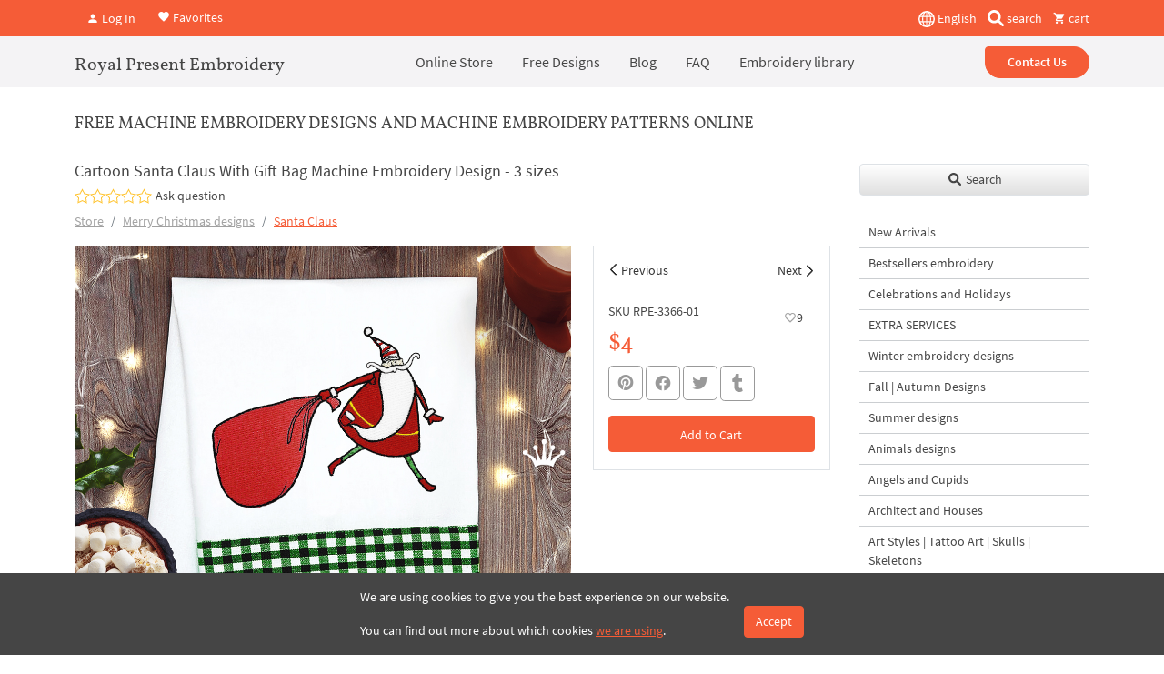

--- FILE ---
content_type: text/html; charset=UTF-8
request_url: https://royal-present.com/get-like-products/?id=4351
body_size: 4033
content:
<h3 class="first-font fs-5 mt-4">You may also like</h3>
<div class="like-slider overflow-hidden position-relative">
    <div class="swiper-wrapper">
                    <div class="product-card-inner swiper-slide h-auto">
                <div class="px-3 pb-3 h-100 d-flex flex-column position-relative product-card text-center clear-card without-card">
            <a href="/Cartoon-Santa-Claus-with-Gifts-machine-embroidery-design-3-sizes-p503779171/" class="product-card-image go-product position-relative d-block" data-id="4350">
                                <div class="z-index-3 ratio ratio-1x1 lazyload" style="background-size: cover;" data-bg="https://cdn.royal-present.com/product-Cartoon-Santa-Claus-with-Gifts-machine-embroidery-design-3-sizes-p503779171-4350-400x400.jpg" >
                </div>
                    
            </a>
            <h4 class="mb-auto lh-1 mt-2">
                <a href="/Cartoon-Santa-Claus-with-Gifts-machine-embroidery-design-3-sizes-p503779171/" class="go-product text-black text-decoration-none fs-6"  data-id="4350">Cartoon Santa Claus with Gifts machine embroidery design - 3 sizes</a>
            </h4>
            <div class="product-card-rating d-flex flex-row align-items-center justify-content-center mb-2 mt-2">
                <div class="mdi mdi-star-outline fs-5"></div><div class="mdi mdi-star-outline fs-5"></div><div class="mdi mdi-star-outline fs-5"></div><div class="mdi mdi-star-outline fs-5"></div><div class="mdi mdi-star-outline fs-5"></div>            </div>
                        <div class="bottom-card">
                <button type="button" class="shadow-sm btn btn-outline-light text-dark border w-100 buy-now add-basket small-card-btn " data-id="4350" data-sku="RPE-3366-02" data-name="Cartoon Santa Claus with Gifts machine embroidery design - 3 sizes" data-price="4"><span class="text-warning">$4</span> | Buy Now</button>
            </div>
            <button type="button" class="btn bg-white btn-light quick-view-btn position-absolute top-0 start-50 translate-middle-x z-index-3" data-id="4350">Quick View</button>
            <button type="button" class="z-index-4 mt-2 ms-2 btn btn-light btn-sm fs-6 position-absolute start-0 top-0 like-it" data-id="4350">
                <i class="mdi mdi-heart-outline out-icon"></i>
                <i class="mdi mdi-heart in-icon"></i>
                <span class="fav-count">9</span>
            </button>
        </div>

    </div>

                    <div class="product-card-inner swiper-slide h-auto">
                <div class="px-3 pb-3 h-100 d-flex flex-column position-relative product-card text-center clear-card without-card">
            <a href="/Cartoon-Santa-Claus-With-Gift-Bag-Machine-Embroidery-Design-3-sizes-p503929619/" class="product-card-image go-product position-relative d-block" data-id="4351">
                                <div class="z-index-3 ratio ratio-1x1 lazyload" style="background-size: cover;" data-bg="https://cdn.royal-present.com/product-Cartoon-Santa-Claus-With-Gift-Bag-Machine-Embroidery-Design-3-sizes-p503929619-4351-400x400.jpg" >
                </div>
                    
            </a>
            <h4 class="mb-auto lh-1 mt-2">
                <a href="/Cartoon-Santa-Claus-With-Gift-Bag-Machine-Embroidery-Design-3-sizes-p503929619/" class="go-product text-black text-decoration-none fs-6"  data-id="4351">Cartoon Santa Claus With Gift Bag Machine Embroidery Design - 3 sizes</a>
            </h4>
            <div class="product-card-rating d-flex flex-row align-items-center justify-content-center mb-2 mt-2">
                <div class="mdi mdi-star-outline fs-5"></div><div class="mdi mdi-star-outline fs-5"></div><div class="mdi mdi-star-outline fs-5"></div><div class="mdi mdi-star-outline fs-5"></div><div class="mdi mdi-star-outline fs-5"></div>            </div>
                        <div class="bottom-card">
                <button type="button" class="shadow-sm btn btn-outline-light text-dark border w-100 buy-now add-basket small-card-btn " data-id="4351" data-sku="RPE-3366-01" data-name="Cartoon Santa Claus With Gift Bag Machine Embroidery Design - 3 sizes" data-price="4"><span class="text-warning">$4</span> | Buy Now</button>
            </div>
            <button type="button" class="btn bg-white btn-light quick-view-btn position-absolute top-0 start-50 translate-middle-x z-index-3" data-id="4351">Quick View</button>
            <button type="button" class="z-index-4 mt-2 ms-2 btn btn-light btn-sm fs-6 position-absolute start-0 top-0 like-it" data-id="4351">
                <i class="mdi mdi-heart-outline out-icon"></i>
                <i class="mdi mdi-heart in-icon"></i>
                <span class="fav-count">9</span>
            </button>
        </div>

    </div>

                    <div class="product-card-inner swiper-slide h-auto">
                <div class="px-3 pb-3 h-100 d-flex flex-column position-relative product-card text-center clear-card without-card">
            <a href="/Cartoon-Santa-Claus-with-Christmas-Tree-Machine-Embroidery-Design-3-sizes-p504022735/" class="product-card-image go-product position-relative d-block" data-id="4353">
                                <div class="z-index-3 ratio ratio-1x1 lazyload" style="background-size: cover;" data-bg="https://cdn.royal-present.com/product-Cartoon-Santa-Claus-with-Christmas-Tree-Machine-Embroidery-Design-3-sizes-p504022735-4353-400x400.jpg" >
                </div>
                    
            </a>
            <h4 class="mb-auto lh-1 mt-2">
                <a href="/Cartoon-Santa-Claus-with-Christmas-Tree-Machine-Embroidery-Design-3-sizes-p504022735/" class="go-product text-black text-decoration-none fs-6"  data-id="4353">Cartoon Santa Claus with Christmas Tree Machine Embroidery Design - 3 sizes</a>
            </h4>
            <div class="product-card-rating d-flex flex-row align-items-center justify-content-center mb-2 mt-2">
                <div class="mdi mdi-star-outline fs-5"></div><div class="mdi mdi-star-outline fs-5"></div><div class="mdi mdi-star-outline fs-5"></div><div class="mdi mdi-star-outline fs-5"></div><div class="mdi mdi-star-outline fs-5"></div>            </div>
                        <div class="bottom-card">
                <button type="button" class="shadow-sm btn btn-outline-light text-dark border w-100 buy-now add-basket small-card-btn " data-id="4353" data-sku="RPE-3366" data-name="Cartoon Santa Claus with Christmas Tree Machine Embroidery Design - 3 sizes" data-price="4"><span class="text-warning">$4</span> | Buy Now</button>
            </div>
            <button type="button" class="btn bg-white btn-light quick-view-btn position-absolute top-0 start-50 translate-middle-x z-index-3" data-id="4353">Quick View</button>
            <button type="button" class="z-index-4 mt-2 ms-2 btn btn-light btn-sm fs-6 position-absolute start-0 top-0 like-it" data-id="4353">
                <i class="mdi mdi-heart-outline out-icon"></i>
                <i class="mdi mdi-heart in-icon"></i>
                <span class="fav-count">9</span>
            </button>
        </div>

    </div>

                    <div class="product-card-inner swiper-slide h-auto">
                <div class="px-3 pb-3 h-100 d-flex flex-column position-relative product-card text-center clear-card without-card">
            <a href="/stained-glass-santa-berries-mega-machine-embroidery-design/" class="product-card-image go-product position-relative d-block" data-id="6170">
                                <div class="z-index-3 ratio ratio-1x1 lazyload" style="background-size: cover;" data-bg="https://cdn.royal-present.com/product-Santa-Big-Stained-Glass-Machine-Embroidery-Design-in-4-sizes-p582538885-new-6170-400x400.jpg" >
                </div>
                    
            </a>
            <h4 class="mb-auto lh-1 mt-2">
                <a href="/stained-glass-santa-berries-mega-machine-embroidery-design/" class="go-product text-black text-decoration-none fs-6"  data-id="6170">Stained glass Santa with berries mega in 4 sizes</a>
            </h4>
            <div class="product-card-rating d-flex flex-row align-items-center justify-content-center mb-2 mt-2">
                <div class="mdi mdi-star-outline fs-5"></div><div class="mdi mdi-star-outline fs-5"></div><div class="mdi mdi-star-outline fs-5"></div><div class="mdi mdi-star-outline fs-5"></div><div class="mdi mdi-star-outline fs-5"></div>            </div>
                        <div class="bottom-card">
                <button type="button" class="shadow-sm btn btn-outline-light text-dark border w-100 buy-now add-basket small-card-btn " data-id="6170" data-sku="RPE-3736-002" data-name="Stained glass Santa with berries mega in 4 sizes" data-price="7"><span class="text-warning">$7</span> | Buy Now</button>
            </div>
            <button type="button" class="btn bg-white btn-light quick-view-btn position-absolute top-0 start-50 translate-middle-x z-index-3" data-id="6170">Quick View</button>
            <button type="button" class="z-index-4 mt-2 ms-2 btn btn-light btn-sm fs-6 position-absolute start-0 top-0 like-it" data-id="6170">
                <i class="mdi mdi-heart-outline out-icon"></i>
                <i class="mdi mdi-heart in-icon"></i>
                <span class="fav-count">7</span>
            </button>
        </div>

    </div>

                    <div class="product-card-inner swiper-slide h-auto">
                <div class="px-3 pb-3 h-100 d-flex flex-column position-relative product-card text-center clear-card without-card">
            <a href="/stained-glass-santa-berries-machine-embroidery-design/" class="product-card-image go-product position-relative d-block" data-id="6168">
                                <div class="z-index-3 ratio ratio-1x1 lazyload" style="background-size: cover;" data-bg="https://cdn.royal-present.com/product-Stained-Glass-Santa-Round-Machine-Embroidery-Design-in-4-sizes-p582538808-new-6168-400x400.jpg" >
                </div>
                    
            </a>
            <h4 class="mb-auto lh-1 mt-2">
                <a href="/stained-glass-santa-berries-machine-embroidery-design/" class="go-product text-black text-decoration-none fs-6"  data-id="6168">Stained Glass Santa with Berries in 4 sizes</a>
            </h4>
            <div class="product-card-rating d-flex flex-row align-items-center justify-content-center mb-2 mt-2">
                <div class="mdi mdi-star-outline fs-5"></div><div class="mdi mdi-star-outline fs-5"></div><div class="mdi mdi-star-outline fs-5"></div><div class="mdi mdi-star-outline fs-5"></div><div class="mdi mdi-star-outline fs-5"></div>            </div>
                        <div class="bottom-card">
                <button type="button" class="shadow-sm btn btn-outline-light text-dark border w-100 buy-now add-basket small-card-btn " data-id="6168" data-sku="RPE-3736" data-name="Stained Glass Santa with Berries in 4 sizes" data-price="7"><span class="text-warning">$7</span> | Buy Now</button>
            </div>
            <button type="button" class="btn bg-white btn-light quick-view-btn position-absolute top-0 start-50 translate-middle-x z-index-3" data-id="6168">Quick View</button>
            <button type="button" class="z-index-4 mt-2 ms-2 btn btn-light btn-sm fs-6 position-absolute start-0 top-0 like-it" data-id="6168">
                <i class="mdi mdi-heart-outline out-icon"></i>
                <i class="mdi mdi-heart in-icon"></i>
                <span class="fav-count">6</span>
            </button>
        </div>

    </div>

                    <div class="product-card-inner swiper-slide h-auto">
                <div class="px-3 pb-3 h-100 d-flex flex-column position-relative product-card text-center clear-card without-card">
            <a href="/red-christmas-santa-set-machine-embroidery-designs-p708555283/" class="product-card-image go-product position-relative d-block" data-id="5792">
                                <div class="z-index-3 ratio ratio-1x1 lazyload" style="background-size: cover;" data-bg="https://cdn.royal-present.com/product-checkered-christmas-santa-small-set-machine-embroidery-designs-p688585779-new-5792-2-400x400.jpg" >
                </div>
                    
            </a>
            <h4 class="mb-auto lh-1 mt-2">
                <a href="/red-christmas-santa-set-machine-embroidery-designs-p708555283/" class="go-product text-black text-decoration-none fs-6"  data-id="5792">Red Christmas Santa set - 3 sizes</a>
            </h4>
            <div class="product-card-rating d-flex flex-row align-items-center justify-content-center mb-2 mt-2">
                <div class="mdi mdi-star-outline fs-5"></div><div class="mdi mdi-star-outline fs-5"></div><div class="mdi mdi-star-outline fs-5"></div><div class="mdi mdi-star-outline fs-5"></div><div class="mdi mdi-star-outline fs-5"></div>            </div>
                        <div class="bottom-card">
                <button type="button" class="shadow-sm btn btn-outline-light text-dark border w-100 buy-now add-basket small-card-btn " data-id="5792" data-sku="RPE-3654-033" data-name="Red Christmas Santa set - 3 sizes" data-price="5.5"><span class="text-warning">$5.5</span> | Buy Now</button>
            </div>
            <button type="button" class="btn bg-white btn-light quick-view-btn position-absolute top-0 start-50 translate-middle-x z-index-3" data-id="5792">Quick View</button>
            <button type="button" class="z-index-4 mt-2 ms-2 btn btn-light btn-sm fs-6 position-absolute start-0 top-0 like-it" data-id="5792">
                <i class="mdi mdi-heart-outline out-icon"></i>
                <i class="mdi mdi-heart in-icon"></i>
                <span class="fav-count">10</span>
            </button>
        </div>

    </div>

                    <div class="product-card-inner swiper-slide h-auto">
                <div class="px-3 pb-3 h-100 d-flex flex-column position-relative product-card text-center clear-card without-card">
            <a href="/fairytale-santa-white-deer-large-machine-embroidery-design-p707138774/" class="product-card-image go-product position-relative d-block" data-id="5774">
                                <div class="z-index-3 ratio ratio-1x1 lazyload" style="background-size: cover;" data-bg="https://cdn.royal-present.com/product-santa-claus-on-the-northern-reindeer-large-machine-embroidery-design-p703531864-new-5774-2-400x400.jpg" >
                </div>
                    
            </a>
            <h4 class="mb-auto lh-1 mt-2">
                <a href="/fairytale-santa-white-deer-large-machine-embroidery-design-p707138774/" class="go-product text-black text-decoration-none fs-6"  data-id="5774">Fairytale Santa on a White Deer Large - 4 sizes</a>
            </h4>
            <div class="product-card-rating d-flex flex-row align-items-center justify-content-center mb-2 mt-2">
                <div class="mdi mdi-star-outline fs-5"></div><div class="mdi mdi-star-outline fs-5"></div><div class="mdi mdi-star-outline fs-5"></div><div class="mdi mdi-star-outline fs-5"></div><div class="mdi mdi-star-outline fs-5"></div>            </div>
                        <div class="bottom-card">
                <button type="button" class="shadow-sm btn btn-outline-light text-dark border w-100 buy-now add-basket small-card-btn " data-id="5774" data-sku="RPE-3669-004" data-name="Fairytale Santa on a White Deer Large - 4 sizes" data-price="8"><span class="text-warning">$8</span> | Buy Now</button>
            </div>
            <button type="button" class="btn bg-white btn-light quick-view-btn position-absolute top-0 start-50 translate-middle-x z-index-3" data-id="5774">Quick View</button>
            <button type="button" class="z-index-4 mt-2 ms-2 btn btn-light btn-sm fs-6 position-absolute start-0 top-0 like-it" data-id="5774">
                <i class="mdi mdi-heart-outline out-icon"></i>
                <i class="mdi mdi-heart in-icon"></i>
                <span class="fav-count">9</span>
            </button>
        </div>

    </div>

                    <div class="product-card-inner swiper-slide h-auto">
                <div class="px-3 pb-3 h-100 d-flex flex-column position-relative product-card text-center clear-card without-card">
            <a href="/fairytale-santa-on-a-white-reindeer-machine-embroidery-design-p707029477/" class="product-card-image go-product position-relative d-block" data-id="5772">
                                <div class="z-index-3 ratio ratio-1x1 lazyload" style="background-size: cover;" data-bg="https://cdn.royal-present.com/product-santa-claus-northern-reindeer-machine-embroidery-design-p703227697-new-5772-400x400.jpg" >
                </div>
                    
            </a>
            <h4 class="mb-auto lh-1 mt-2">
                <a href="/fairytale-santa-on-a-white-reindeer-machine-embroidery-design-p707029477/" class="go-product text-black text-decoration-none fs-6"  data-id="5772">Fairytale Santa on a White Reindeer - 4 sizes</a>
            </h4>
            <div class="product-card-rating d-flex flex-row align-items-center justify-content-center mb-2 mt-2">
                <div class="mdi mdi-star fs-5"></div>5            </div>
                        <div class="bottom-card">
                <button type="button" class="shadow-sm btn btn-outline-light text-dark border w-100 buy-now add-basket small-card-btn " data-id="5772" data-sku="RPE-3669-003" data-name="Fairytale Santa on a White Reindeer - 4 sizes" data-price="8"><span class="text-warning">$8</span> | Buy Now</button>
            </div>
            <button type="button" class="btn bg-white btn-light quick-view-btn position-absolute top-0 start-50 translate-middle-x z-index-3" data-id="5772">Quick View</button>
            <button type="button" class="z-index-4 mt-2 ms-2 btn btn-light btn-sm fs-6 position-absolute start-0 top-0 like-it" data-id="5772">
                <i class="mdi mdi-heart-outline out-icon"></i>
                <i class="mdi mdi-heart in-icon"></i>
                <span class="fav-count">8</span>
            </button>
        </div>

    </div>

                    <div class="product-card-inner swiper-slide h-auto">
                <div class="px-3 pb-3 h-100 d-flex flex-column position-relative product-card text-center clear-card without-card">
            <a href="/santa-claus-on-the-northern-reindeer-large-machine-embroidery-design-p703531864/" class="product-card-image go-product position-relative d-block" data-id="5716">
                                <div class="z-index-3 ratio ratio-1x1 lazyload" style="background-size: cover;" data-bg="https://cdn.royal-present.com/product-santa-claus-northern-reindeer-machine-embroidery-design-p703227697-new-5716-400x400.jpg" >
                </div>
                    
            </a>
            <h4 class="mb-auto lh-1 mt-2">
                <a href="/santa-claus-on-the-northern-reindeer-large-machine-embroidery-design-p703531864/" class="go-product text-black text-decoration-none fs-6"  data-id="5716">Santa Claus on the Northern Reindeer Large - 4 sizes</a>
            </h4>
            <div class="product-card-rating d-flex flex-row align-items-center justify-content-center mb-2 mt-2">
                <div class="mdi mdi-star fs-5"></div>5            </div>
                        <div class="bottom-card">
                <button type="button" class="shadow-sm btn btn-outline-light text-dark border w-100 buy-now add-basket small-card-btn " data-id="5716" data-sku="RPE-3669-002" data-name="Santa Claus on the Northern Reindeer Large - 4 sizes" data-price="8"><span class="text-warning">$8</span> | Buy Now</button>
            </div>
            <button type="button" class="btn bg-white btn-light quick-view-btn position-absolute top-0 start-50 translate-middle-x z-index-3" data-id="5716">Quick View</button>
            <button type="button" class="z-index-4 mt-2 ms-2 btn btn-light btn-sm fs-6 position-absolute start-0 top-0 like-it" data-id="5716">
                <i class="mdi mdi-heart-outline out-icon"></i>
                <i class="mdi mdi-heart in-icon"></i>
                <span class="fav-count">7</span>
            </button>
        </div>

    </div>

                    <div class="product-card-inner swiper-slide h-auto">
                <div class="px-3 pb-3 h-100 d-flex flex-column position-relative product-card text-center clear-card without-card">
            <a href="/santa-claus-northern-reindeer-machine-embroidery-design-p703227697/" class="product-card-image go-product position-relative d-block" data-id="5714">
                                <div class="z-index-3 ratio ratio-1x1 lazyload" style="background-size: cover;" data-bg="https://cdn.royal-present.com/product-baroque-santa-christmas-bauble-machine-embroidery-design-p690954058-new-5714-400x400.jpg" >
                </div>
                    
            </a>
            <h4 class="mb-auto lh-1 mt-2">
                <a href="/santa-claus-northern-reindeer-machine-embroidery-design-p703227697/" class="go-product text-black text-decoration-none fs-6"  data-id="5714">Santa Claus on the Northern Reindeer - 4 sizes</a>
            </h4>
            <div class="product-card-rating d-flex flex-row align-items-center justify-content-center mb-2 mt-2">
                <div class="mdi mdi-star fs-5"></div>5            </div>
                        <div class="bottom-card">
                <button type="button" class="shadow-sm btn btn-outline-light text-dark border w-100 buy-now add-basket small-card-btn " data-id="5714" data-sku="RPE-3669" data-name="Santa Claus on the Northern Reindeer - 4 sizes" data-price="8"><span class="text-warning">$8</span> | Buy Now</button>
            </div>
            <button type="button" class="btn bg-white btn-light quick-view-btn position-absolute top-0 start-50 translate-middle-x z-index-3" data-id="5714">Quick View</button>
            <button type="button" class="z-index-4 mt-2 ms-2 btn btn-light btn-sm fs-6 position-absolute start-0 top-0 like-it" data-id="5714">
                <i class="mdi mdi-heart-outline out-icon"></i>
                <i class="mdi mdi-heart in-icon"></i>
                <span class="fav-count">11</span>
            </button>
        </div>

    </div>

                    <div class="product-card-inner swiper-slide h-auto">
                <div class="px-3 pb-3 h-100 d-flex flex-column position-relative product-card text-center clear-card without-card">
            <a href="/holly-jolly-santa-baroque-machine-embroidery-design-p690981877/" class="product-card-image go-product position-relative d-block" data-id="5568">
                                <div class="z-index-3 ratio ratio-1x1 lazyload" style="background-size: cover;" data-bg="https://cdn.royal-present.com/product-holly-jolly-santa-baroque-machine-embroidery-design-p690981877-5568-2-400x400.jpg" >
                </div>
                    
            </a>
            <h4 class="mb-auto lh-1 mt-2">
                <a href="/holly-jolly-santa-baroque-machine-embroidery-design-p690981877/" class="go-product text-black text-decoration-none fs-6"  data-id="5568">Holly Jolly Santa Baroque - 3 sizes</a>
            </h4>
            <div class="product-card-rating d-flex flex-row align-items-center justify-content-center mb-2 mt-2">
                <div class="mdi mdi-star-outline fs-5"></div><div class="mdi mdi-star-outline fs-5"></div><div class="mdi mdi-star-outline fs-5"></div><div class="mdi mdi-star-outline fs-5"></div><div class="mdi mdi-star-outline fs-5"></div>            </div>
                        <div class="bottom-card">
                <button type="button" class="shadow-sm btn btn-outline-light text-dark border w-100 buy-now add-basket small-card-btn " data-id="5568" data-sku="RPE-3654-013" data-name="Holly Jolly Santa Baroque - 3 sizes" data-price="5.5"><span class="text-warning">$5.5</span> | Buy Now</button>
            </div>
            <button type="button" class="btn bg-white btn-light quick-view-btn position-absolute top-0 start-50 translate-middle-x z-index-3" data-id="5568">Quick View</button>
            <button type="button" class="z-index-4 mt-2 ms-2 btn btn-light btn-sm fs-6 position-absolute start-0 top-0 like-it" data-id="5568">
                <i class="mdi mdi-heart-outline out-icon"></i>
                <i class="mdi mdi-heart in-icon"></i>
                <span class="fav-count">7</span>
            </button>
        </div>

    </div>

                    <div class="product-card-inner swiper-slide h-auto">
                <div class="px-3 pb-3 h-100 d-flex flex-column position-relative product-card text-center clear-card without-card">
            <a href="/baroque-santa-christmas-bauble-machine-embroidery-design-p690954058/" class="product-card-image go-product position-relative d-block" data-id="5566">
                                <div class="z-index-3 ratio ratio-1x1 lazyload" style="background-size: cover;" data-bg="https://cdn.royal-present.com/product-holiday-santa-keepsake-machine-embroidery-design-p690619193-new-5566-400x400.jpg" >
                </div>
                    
            </a>
            <h4 class="mb-auto lh-1 mt-2">
                <a href="/baroque-santa-christmas-bauble-machine-embroidery-design-p690954058/" class="go-product text-black text-decoration-none fs-6"  data-id="5566">Baroque Santa Christmas Bauble - 3 sizes</a>
            </h4>
            <div class="product-card-rating d-flex flex-row align-items-center justify-content-center mb-2 mt-2">
                <div class="mdi mdi-star-outline fs-5"></div><div class="mdi mdi-star-outline fs-5"></div><div class="mdi mdi-star-outline fs-5"></div><div class="mdi mdi-star-outline fs-5"></div><div class="mdi mdi-star-outline fs-5"></div>            </div>
                        <div class="bottom-card">
                <button type="button" class="shadow-sm btn btn-outline-light text-dark border w-100 buy-now add-basket small-card-btn " data-id="5566" data-sku="RPE-3654-012" data-name="Baroque Santa Christmas Bauble - 3 sizes" data-price="5.5"><span class="text-warning">$5.5</span> | Buy Now</button>
            </div>
            <button type="button" class="btn bg-white btn-light quick-view-btn position-absolute top-0 start-50 translate-middle-x z-index-3" data-id="5566">Quick View</button>
            <button type="button" class="z-index-4 mt-2 ms-2 btn btn-light btn-sm fs-6 position-absolute start-0 top-0 like-it" data-id="5566">
                <i class="mdi mdi-heart-outline out-icon"></i>
                <i class="mdi mdi-heart in-icon"></i>
                <span class="fav-count">12</span>
            </button>
        </div>

    </div>

                    <div class="product-card-inner swiper-slide h-auto">
                <div class="px-3 pb-3 h-100 d-flex flex-column position-relative product-card text-center clear-card without-card">
            <a href="/baroque-santa-keepsake-machine-embroidery-design-p690743062/" class="product-card-image go-product position-relative d-block" data-id="5562">
                                <div class="z-index-3 ratio ratio-1x1 lazyload" style="background-size: cover;" data-bg="https://cdn.royal-present.com/product-holiday-santa-keepsake-machine-embroidery-design-p690619193-new-5562-400x400.jpg" >
                </div>
                    
            </a>
            <h4 class="mb-auto lh-1 mt-2">
                <a href="/baroque-santa-keepsake-machine-embroidery-design-p690743062/" class="go-product text-black text-decoration-none fs-6"  data-id="5562">Baroque Santa Keepsake - 3 sizes</a>
            </h4>
            <div class="product-card-rating d-flex flex-row align-items-center justify-content-center mb-2 mt-2">
                <div class="mdi mdi-star-outline fs-5"></div><div class="mdi mdi-star-outline fs-5"></div><div class="mdi mdi-star-outline fs-5"></div><div class="mdi mdi-star-outline fs-5"></div><div class="mdi mdi-star-outline fs-5"></div>            </div>
                        <div class="bottom-card">
                <button type="button" class="shadow-sm btn btn-outline-light text-dark border w-100 buy-now add-basket small-card-btn " data-id="5562" data-sku="RPE-3654-011" data-name="Baroque Santa Keepsake - 3 sizes" data-price="5.5"><span class="text-warning">$5.5</span> | Buy Now</button>
            </div>
            <button type="button" class="btn bg-white btn-light quick-view-btn position-absolute top-0 start-50 translate-middle-x z-index-3" data-id="5562">Quick View</button>
            <button type="button" class="z-index-4 mt-2 ms-2 btn btn-light btn-sm fs-6 position-absolute start-0 top-0 like-it" data-id="5562">
                <i class="mdi mdi-heart-outline out-icon"></i>
                <i class="mdi mdi-heart in-icon"></i>
                <span class="fav-count">8</span>
            </button>
        </div>

    </div>

                    <div class="product-card-inner swiper-slide h-auto">
                <div class="px-3 pb-3 h-100 d-flex flex-column position-relative product-card text-center clear-card without-card">
            <a href="/holiday-santa-keepsake-machine-embroidery-design-p690619193/" class="product-card-image go-product position-relative d-block" data-id="5560">
                                <div class="z-index-3 ratio ratio-1x1 lazyload" style="background-size: cover;" data-bg="https://cdn.royal-present.com/product-checkered-christmas-santa-small-set-machine-embroidery-designs-p688585779-new-5560-2-400x400.jpg" >
                </div>
                    
            </a>
            <h4 class="mb-auto lh-1 mt-2">
                <a href="/holiday-santa-keepsake-machine-embroidery-design-p690619193/" class="go-product text-black text-decoration-none fs-6"  data-id="5560">Holiday Santa Keepsake - 3 sizes</a>
            </h4>
            <div class="product-card-rating d-flex flex-row align-items-center justify-content-center mb-2 mt-2">
                <div class="mdi mdi-star fs-5"></div>5            </div>
                        <div class="bottom-card">
                <button type="button" class="shadow-sm btn btn-outline-light text-dark border w-100 buy-now add-basket small-card-btn " data-id="5560" data-sku="RPE-3654-010" data-name="Holiday Santa Keepsake - 3 sizes" data-price="5.5"><span class="text-warning">$5.5</span> | Buy Now</button>
            </div>
            <button type="button" class="btn bg-white btn-light quick-view-btn position-absolute top-0 start-50 translate-middle-x z-index-3" data-id="5560">Quick View</button>
            <button type="button" class="z-index-4 mt-2 ms-2 btn btn-light btn-sm fs-6 position-absolute start-0 top-0 like-it" data-id="5560">
                <i class="mdi mdi-heart-outline out-icon"></i>
                <i class="mdi mdi-heart in-icon"></i>
                <span class="fav-count">9</span>
            </button>
        </div>

    </div>

                    <div class="product-card-inner swiper-slide h-auto">
                <div class="px-3 pb-3 h-100 d-flex flex-column position-relative product-card text-center clear-card without-card">
            <a href="/jolly-santa-and-his-reindeer-machine-embroidery-designs-p690476740/" class="product-card-image go-product position-relative d-block" data-id="5558">
                                <div class="z-index-3 ratio ratio-1x1 lazyload" style="background-size: cover;" data-bg="https://cdn.royal-present.com/product-christmas-polar-bear-and-elf-machine-embroidery-designs-p690319480-new-5558-400x400.jpg" >
                </div>
                    
            </a>
            <h4 class="mb-auto lh-1 mt-2">
                <a href="/jolly-santa-and-his-reindeer-machine-embroidery-designs-p690476740/" class="go-product text-black text-decoration-none fs-6"  data-id="5558">Jolly Santa and His Reindeer Set - 3 sizes</a>
            </h4>
            <div class="product-card-rating d-flex flex-row align-items-center justify-content-center mb-2 mt-2">
                <div class="mdi mdi-star-outline fs-5"></div><div class="mdi mdi-star-outline fs-5"></div><div class="mdi mdi-star-outline fs-5"></div><div class="mdi mdi-star-outline fs-5"></div><div class="mdi mdi-star-outline fs-5"></div>            </div>
                        <div class="bottom-card">
                <button type="button" class="shadow-sm btn btn-outline-light text-dark border w-100 buy-now add-basket small-card-btn " data-id="5558" data-sku="RPE-3589-2" data-name="Jolly Santa and His Reindeer Set - 3 sizes" data-price="5"><span class="text-warning">$5</span> | Buy Now</button>
            </div>
            <button type="button" class="btn bg-white btn-light quick-view-btn position-absolute top-0 start-50 translate-middle-x z-index-3" data-id="5558">Quick View</button>
            <button type="button" class="z-index-4 mt-2 ms-2 btn btn-light btn-sm fs-6 position-absolute start-0 top-0 like-it" data-id="5558">
                <i class="mdi mdi-heart-outline out-icon"></i>
                <i class="mdi mdi-heart in-icon"></i>
                <span class="fav-count">8</span>
            </button>
        </div>

    </div>

                    <div class="product-card-inner swiper-slide h-auto">
                <div class="px-3 pb-3 h-100 d-flex flex-column position-relative product-card text-center clear-card without-card">
            <a href="/checkered-christmas-santa-medium-machine-embroidery-designs-p688751355/" class="product-card-image go-product position-relative d-block" data-id="5536">
                                <div class="z-index-3 ratio ratio-1x1 lazyload" style="background-size: cover;" data-bg="https://cdn.royal-present.com/product-checkered-christmas-santa-medium-machine-embroidery-designs-p688751355-5536-400x400.jpg" >
                </div>
                    
            </a>
            <h4 class="mb-auto lh-1 mt-2">
                <a href="/checkered-christmas-santa-medium-machine-embroidery-designs-p688751355/" class="go-product text-black text-decoration-none fs-6"  data-id="5536">Checkered Christmas Santa medium set - 3 sizes</a>
            </h4>
            <div class="product-card-rating d-flex flex-row align-items-center justify-content-center mb-2 mt-2">
                <div class="mdi mdi-star-outline fs-5"></div><div class="mdi mdi-star-outline fs-5"></div><div class="mdi mdi-star-outline fs-5"></div><div class="mdi mdi-star-outline fs-5"></div><div class="mdi mdi-star-outline fs-5"></div>            </div>
                        <div class="bottom-card">
                <button type="button" class="shadow-sm btn btn-outline-light text-dark border w-100 buy-now add-basket small-card-btn " data-id="5536" data-sku="RPE-3654-026" data-name="Checkered Christmas Santa medium set - 3 sizes" data-price="5.5"><span class="text-warning">$5.5</span> | Buy Now</button>
            </div>
            <button type="button" class="btn bg-white btn-light quick-view-btn position-absolute top-0 start-50 translate-middle-x z-index-3" data-id="5536">Quick View</button>
            <button type="button" class="z-index-4 mt-2 ms-2 btn btn-light btn-sm fs-6 position-absolute start-0 top-0 like-it" data-id="5536">
                <i class="mdi mdi-heart-outline out-icon"></i>
                <i class="mdi mdi-heart in-icon"></i>
                <span class="fav-count">7</span>
            </button>
        </div>

    </div>

                    <div class="product-card-inner swiper-slide h-auto">
                <div class="px-3 pb-3 h-100 d-flex flex-column position-relative product-card text-center clear-card without-card">
            <a href="/checkered-christmas-santa-small-set-machine-embroidery-designs-p688585779/" class="product-card-image go-product position-relative d-block" data-id="5534">
                                <div class="z-index-3 ratio ratio-1x1 lazyload" style="background-size: cover;" data-bg="https://cdn.royal-present.com/product-checkered-christmas-elf-small-set-machine-embroidery-designs-p687987322-new-5534-6-400x400.jpg" >
                </div>
                    
            </a>
            <h4 class="mb-auto lh-1 mt-2">
                <a href="/checkered-christmas-santa-small-set-machine-embroidery-designs-p688585779/" class="go-product text-black text-decoration-none fs-6"  data-id="5534">Checkered Christmas Santa small set - 3 sizes</a>
            </h4>
            <div class="product-card-rating d-flex flex-row align-items-center justify-content-center mb-2 mt-2">
                <div class="mdi mdi-star-outline fs-5"></div><div class="mdi mdi-star-outline fs-5"></div><div class="mdi mdi-star-outline fs-5"></div><div class="mdi mdi-star-outline fs-5"></div><div class="mdi mdi-star-outline fs-5"></div>            </div>
                        <div class="bottom-card">
                <button type="button" class="shadow-sm btn btn-outline-light text-dark border w-100 buy-now add-basket small-card-btn " data-id="5534" data-sku="RPE-3654-024" data-name="Checkered Christmas Santa small set - 3 sizes" data-price="5.5"><span class="text-warning">$5.5</span> | Buy Now</button>
            </div>
            <button type="button" class="btn bg-white btn-light quick-view-btn position-absolute top-0 start-50 translate-middle-x z-index-3" data-id="5534">Quick View</button>
            <button type="button" class="z-index-4 mt-2 ms-2 btn btn-light btn-sm fs-6 position-absolute start-0 top-0 like-it" data-id="5534">
                <i class="mdi mdi-heart-outline out-icon"></i>
                <i class="mdi mdi-heart in-icon"></i>
                <span class="fav-count">7</span>
            </button>
        </div>

    </div>

                    <div class="product-card-inner swiper-slide h-auto">
                <div class="px-3 pb-3 h-100 d-flex flex-column position-relative product-card text-center clear-card without-card">
            <a href="/christmas-border-with-santa-hat-for-embroidery-machine-p592368538/" class="product-card-image go-product position-relative d-block" data-id="4936">
                                <div class="z-index-3 ratio ratio-1x1 lazyload" style="background-size: cover;" data-bg="https://cdn.royal-present.com/product-christmas-border-with-santa-hat-for-embroidery-machine-p592368538-4936-400x400.jpg" >
                </div>
                    
            </a>
            <h4 class="mb-auto lh-1 mt-2">
                <a href="/christmas-border-with-santa-hat-for-embroidery-machine-p592368538/" class="go-product text-black text-decoration-none fs-6"  data-id="4936">Christmas Border with Santa hat</a>
            </h4>
            <div class="product-card-rating d-flex flex-row align-items-center justify-content-center mb-2 mt-2">
                <div class="mdi mdi-star-outline fs-5"></div><div class="mdi mdi-star-outline fs-5"></div><div class="mdi mdi-star-outline fs-5"></div><div class="mdi mdi-star-outline fs-5"></div><div class="mdi mdi-star-outline fs-5"></div>            </div>
                        <div class="bottom-card">
                <button type="button" class="shadow-sm btn btn-outline-light text-dark border w-100 buy-now add-basket small-card-btn " data-id="4936" data-sku="RPE-3575-009" data-name="Christmas Border with Santa hat" data-price="1"><span class="text-warning">$1</span> | Buy Now</button>
            </div>
            <button type="button" class="btn bg-white btn-light quick-view-btn position-absolute top-0 start-50 translate-middle-x z-index-3" data-id="4936">Quick View</button>
            <button type="button" class="z-index-4 mt-2 ms-2 btn btn-light btn-sm fs-6 position-absolute start-0 top-0 like-it" data-id="4936">
                <i class="mdi mdi-heart-outline out-icon"></i>
                <i class="mdi mdi-heart in-icon"></i>
                <span class="fav-count">6</span>
            </button>
        </div>

    </div>

                    <div class="product-card-inner swiper-slide h-auto">
                <div class="px-3 pb-3 h-100 d-flex flex-column position-relative product-card text-center clear-card without-card">
            <a href="/Santa-Placemat-Mega-ITH-Machine-Embroidery-Design-in-2-sizes-p582757274/" class="product-card-image go-product position-relative d-block" data-id="4884">
                                <div class="z-index-3 ratio ratio-1x1 lazyload" style="background-size: cover;" data-bg="https://cdn.royal-present.com/product-Santa-Placemat-Mega-ITH-Machine-Embroidery-Design-in-2-sizes-p582757274-4884-400x400.jpg" >
                </div>
                    
            </a>
            <h4 class="mb-auto lh-1 mt-2">
                <a href="/Santa-Placemat-Mega-ITH-Machine-Embroidery-Design-in-2-sizes-p582757274/" class="go-product text-black text-decoration-none fs-6"  data-id="4884">Santa Placemat Mega ITH in 2 sizes</a>
            </h4>
            <div class="product-card-rating d-flex flex-row align-items-center justify-content-center mb-2 mt-2">
                <div class="mdi mdi-star-outline fs-5"></div><div class="mdi mdi-star-outline fs-5"></div><div class="mdi mdi-star-outline fs-5"></div><div class="mdi mdi-star-outline fs-5"></div><div class="mdi mdi-star-outline fs-5"></div>            </div>
                        <div class="bottom-card">
                <button type="button" class="shadow-sm btn btn-outline-light text-dark border w-100 buy-now add-basket small-card-btn " data-id="4884" data-sku="RPE-3557-006" data-name="Santa Placemat Mega ITH in 2 sizes" data-price="8"><span class="text-warning">$8</span> | Buy Now</button>
            </div>
            <button type="button" class="btn bg-white btn-light quick-view-btn position-absolute top-0 start-50 translate-middle-x z-index-3" data-id="4884">Quick View</button>
            <button type="button" class="z-index-4 mt-2 ms-2 btn btn-light btn-sm fs-6 position-absolute start-0 top-0 like-it" data-id="4884">
                <i class="mdi mdi-heart-outline out-icon"></i>
                <i class="mdi mdi-heart in-icon"></i>
                <span class="fav-count">7</span>
            </button>
        </div>

    </div>

                    <div class="product-card-inner swiper-slide h-auto">
                <div class="px-3 pb-3 h-100 d-flex flex-column position-relative product-card text-center clear-card without-card">
            <a href="/ITH-Christmas-Santa-placemat-Machine-embroidery-design-in-4-sizes-p582670187/" class="product-card-image go-product position-relative d-block" data-id="4883">
                                <div class="z-index-3 ratio ratio-1x1 lazyload" style="background-size: cover;" data-bg="https://cdn.royal-present.com/product-ITH-Christmas-Santa-placemat-Machine-embroidery-design-in-4-sizes-p582670187-4883-400x400.jpg" >
                </div>
                    
            </a>
            <h4 class="mb-auto lh-1 mt-2">
                <a href="/ITH-Christmas-Santa-placemat-Machine-embroidery-design-in-4-sizes-p582670187/" class="go-product text-black text-decoration-none fs-6"  data-id="4883">ITH Christmas Santa placemat in 4 sizes</a>
            </h4>
            <div class="product-card-rating d-flex flex-row align-items-center justify-content-center mb-2 mt-2">
                <div class="mdi mdi-star-outline fs-5"></div><div class="mdi mdi-star-outline fs-5"></div><div class="mdi mdi-star-outline fs-5"></div><div class="mdi mdi-star-outline fs-5"></div><div class="mdi mdi-star-outline fs-5"></div>            </div>
                        <div class="bottom-card">
                <button type="button" class="shadow-sm btn btn-outline-light text-dark border w-100 buy-now add-basket small-card-btn " data-id="4883" data-sku="RPE-3557-010" data-name="ITH Christmas Santa placemat in 4 sizes" data-price="8"><span class="text-warning">$8</span> | Buy Now</button>
            </div>
            <button type="button" class="btn bg-white btn-light quick-view-btn position-absolute top-0 start-50 translate-middle-x z-index-3" data-id="4883">Quick View</button>
            <button type="button" class="z-index-4 mt-2 ms-2 btn btn-light btn-sm fs-6 position-absolute start-0 top-0 like-it" data-id="4883">
                <i class="mdi mdi-heart-outline out-icon"></i>
                <i class="mdi mdi-heart in-icon"></i>
                <span class="fav-count">6</span>
            </button>
        </div>

    </div>

                    <div class="product-card-inner swiper-slide h-auto">
                <div class="px-3 pb-3 h-100 d-flex flex-column position-relative product-card text-center clear-card without-card">
            <a href="/Stained-Glass-Santa-cup-coaster-ITH-Machine-embroidery-design-in-4-sizes-p582643354/" class="product-card-image go-product position-relative d-block" data-id="4882">
                                <div class="z-index-3 ratio ratio-1x1 lazyload" style="background-size: cover;" data-bg="https://cdn.royal-present.com/product-Stained-Glass-Santa-cup-coaster-ITH-Machine-embroidery-design-in-4-sizes-p582643354-4882-400x400.jpg" >
                </div>
                    
            </a>
            <h4 class="mb-auto lh-1 mt-2">
                <a href="/Stained-Glass-Santa-cup-coaster-ITH-Machine-embroidery-design-in-4-sizes-p582643354/" class="go-product text-black text-decoration-none fs-6"  data-id="4882">Stained Glass Santa cup coaster ITH in 4 sizes</a>
            </h4>
            <div class="product-card-rating d-flex flex-row align-items-center justify-content-center mb-2 mt-2">
                <div class="mdi mdi-star-outline fs-5"></div><div class="mdi mdi-star-outline fs-5"></div><div class="mdi mdi-star-outline fs-5"></div><div class="mdi mdi-star-outline fs-5"></div><div class="mdi mdi-star-outline fs-5"></div>            </div>
                        <div class="bottom-card">
                <button type="button" class="shadow-sm btn btn-outline-light text-dark border w-100 buy-now add-basket small-card-btn " data-id="4882" data-sku="RPE-3557-007" data-name="Stained Glass Santa cup coaster ITH in 4 sizes" data-price="7"><span class="text-warning">$7</span> | Buy Now</button>
            </div>
            <button type="button" class="btn bg-white btn-light quick-view-btn position-absolute top-0 start-50 translate-middle-x z-index-3" data-id="4882">Quick View</button>
            <button type="button" class="z-index-4 mt-2 ms-2 btn btn-light btn-sm fs-6 position-absolute start-0 top-0 like-it" data-id="4882">
                <i class="mdi mdi-heart-outline out-icon"></i>
                <i class="mdi mdi-heart in-icon"></i>
                <span class="fav-count">6</span>
            </button>
        </div>

    </div>

                    <div class="product-card-inner swiper-slide h-auto">
                <div class="px-3 pb-3 h-100 d-flex flex-column position-relative product-card text-center clear-card without-card">
            <a href="/Santa-Big-Stained-Glass-Machine-Embroidery-Design-in-4-sizes-p582538885/" class="product-card-image go-product position-relative d-block" data-id="4881">
                                <div class="z-index-3 ratio ratio-1x1 lazyload" style="background-size: cover;" data-bg="https://cdn.royal-present.com/product-Santa-Big-Stained-Glass-Machine-Embroidery-Design-in-4-sizes-p582538885-4881-400x400.jpg" >
                </div>
                    
            </a>
            <h4 class="mb-auto lh-1 mt-2">
                <a href="/Santa-Big-Stained-Glass-Machine-Embroidery-Design-in-4-sizes-p582538885/" class="go-product text-black text-decoration-none fs-6"  data-id="4881">Santa Big Stained Glass in 4 sizes</a>
            </h4>
            <div class="product-card-rating d-flex flex-row align-items-center justify-content-center mb-2 mt-2">
                <div class="mdi mdi-star-outline fs-5"></div><div class="mdi mdi-star-outline fs-5"></div><div class="mdi mdi-star-outline fs-5"></div><div class="mdi mdi-star-outline fs-5"></div><div class="mdi mdi-star-outline fs-5"></div>            </div>
                        <div class="bottom-card">
                <button type="button" class="shadow-sm btn btn-outline-light text-dark border w-100 buy-now add-basket small-card-btn " data-id="4881" data-sku="RPE-3557-004" data-name="Santa Big Stained Glass in 4 sizes" data-price="7"><span class="text-warning">$7</span> | Buy Now</button>
            </div>
            <button type="button" class="btn bg-white btn-light quick-view-btn position-absolute top-0 start-50 translate-middle-x z-index-3" data-id="4881">Quick View</button>
            <button type="button" class="z-index-4 mt-2 ms-2 btn btn-light btn-sm fs-6 position-absolute start-0 top-0 like-it" data-id="4881">
                <i class="mdi mdi-heart-outline out-icon"></i>
                <i class="mdi mdi-heart in-icon"></i>
                <span class="fav-count">6</span>
            </button>
        </div>

    </div>

                    <div class="product-card-inner swiper-slide h-auto">
                <div class="px-3 pb-3 h-100 d-flex flex-column position-relative product-card text-center clear-card without-card">
            <a href="/Stained-Glass-Santa-Round-Machine-Embroidery-Design-in-4-sizes-p582538808/" class="product-card-image go-product position-relative d-block" data-id="4880">
                                <div class="z-index-3 ratio ratio-1x1 lazyload" style="background-size: cover;" data-bg="https://cdn.royal-present.com/product-Stained-Glass-Santa-Round-Machine-Embroidery-Design-in-4-sizes-p582538808-4880-400x400.jpg" >
                </div>
                    
            </a>
            <h4 class="mb-auto lh-1 mt-2">
                <a href="/Stained-Glass-Santa-Round-Machine-Embroidery-Design-in-4-sizes-p582538808/" class="go-product text-black text-decoration-none fs-6"  data-id="4880">Stained Glass Santa Round in 4 sizes</a>
            </h4>
            <div class="product-card-rating d-flex flex-row align-items-center justify-content-center mb-2 mt-2">
                <div class="mdi mdi-star fs-5"></div>5            </div>
                        <div class="bottom-card">
                <button type="button" class="shadow-sm btn btn-outline-light text-dark border w-100 buy-now add-basket small-card-btn " data-id="4880" data-sku="RPE-3557-003" data-name="Stained Glass Santa Round in 4 sizes" data-price="7"><span class="text-warning">$7</span> | Buy Now</button>
            </div>
            <button type="button" class="btn bg-white btn-light quick-view-btn position-absolute top-0 start-50 translate-middle-x z-index-3" data-id="4880">Quick View</button>
            <button type="button" class="z-index-4 mt-2 ms-2 btn btn-light btn-sm fs-6 position-absolute start-0 top-0 like-it" data-id="4880">
                <i class="mdi mdi-heart-outline out-icon"></i>
                <i class="mdi mdi-heart in-icon"></i>
                <span class="fav-count">6</span>
            </button>
        </div>

    </div>

                    <div class="product-card-inner swiper-slide h-auto">
                <div class="px-3 pb-3 h-100 d-flex flex-column position-relative product-card text-center clear-card without-card">
            <a href="/Stained-Glass-Santa-IHT-Placemat-Mega-Machine-Embroidery-Design-in-2-sizes-p582477760/" class="product-card-image go-product position-relative d-block" data-id="4879">
                                <div class="z-index-3 ratio ratio-1x1 lazyload" style="background-size: cover;" data-bg="https://cdn.royal-present.com/product-Stained-Glass-Santa-IHT-Placemat-Mega-Machine-Embroidery-Design-in-2-sizes-p582477760-4879-400x400.jpg" >
                </div>
                    
            </a>
            <h4 class="mb-auto lh-1 mt-2">
                <a href="/Stained-Glass-Santa-IHT-Placemat-Mega-Machine-Embroidery-Design-in-2-sizes-p582477760/" class="go-product text-black text-decoration-none fs-6"  data-id="4879">Stained Glass Santa IHT Placemat Mega in 2 sizes</a>
            </h4>
            <div class="product-card-rating d-flex flex-row align-items-center justify-content-center mb-2 mt-2">
                <div class="mdi mdi-star-outline fs-5"></div><div class="mdi mdi-star-outline fs-5"></div><div class="mdi mdi-star-outline fs-5"></div><div class="mdi mdi-star-outline fs-5"></div><div class="mdi mdi-star-outline fs-5"></div>            </div>
                        <div class="bottom-card">
                <button type="button" class="shadow-sm btn btn-outline-light text-dark border w-100 buy-now add-basket small-card-btn " data-id="4879" data-sku="RPE-3557-009" data-name="Stained Glass Santa IHT Placemat Mega in 2 sizes" data-price="8"><span class="text-warning">$8</span> | Buy Now</button>
            </div>
            <button type="button" class="btn bg-white btn-light quick-view-btn position-absolute top-0 start-50 translate-middle-x z-index-3" data-id="4879">Quick View</button>
            <button type="button" class="z-index-4 mt-2 ms-2 btn btn-light btn-sm fs-6 position-absolute start-0 top-0 like-it" data-id="4879">
                <i class="mdi mdi-heart-outline out-icon"></i>
                <i class="mdi mdi-heart in-icon"></i>
                <span class="fav-count">6</span>
            </button>
        </div>

    </div>

                    <div class="product-card-inner swiper-slide h-auto">
                <div class="px-3 pb-3 h-100 d-flex flex-column position-relative product-card text-center clear-card without-card">
            <a href="/Stained-Glass-Santa-placemat-Machine-embroidery-design-in-4-sizes-p582313367/" class="product-card-image go-product position-relative d-block" data-id="4878">
                                <div class="z-index-3 ratio ratio-1x1 lazyload" style="background-size: cover;" data-bg="https://cdn.royal-present.com/product-Stained-Glass-Santa-placemat-Machine-embroidery-design-in-4-sizes-p582313367-4878-400x400.jpg" >
                </div>
                    
            </a>
            <h4 class="mb-auto lh-1 mt-2">
                <a href="/Stained-Glass-Santa-placemat-Machine-embroidery-design-in-4-sizes-p582313367/" class="go-product text-black text-decoration-none fs-6"  data-id="4878">Stained Glass Santa ITH placemat in 4 sizes</a>
            </h4>
            <div class="product-card-rating d-flex flex-row align-items-center justify-content-center mb-2 mt-2">
                <div class="mdi mdi-star-outline fs-5"></div><div class="mdi mdi-star-outline fs-5"></div><div class="mdi mdi-star-outline fs-5"></div><div class="mdi mdi-star-outline fs-5"></div><div class="mdi mdi-star-outline fs-5"></div>            </div>
                        <div class="bottom-card">
                <button type="button" class="shadow-sm btn btn-outline-light text-dark border w-100 buy-now add-basket small-card-btn " data-id="4878" data-sku="RPE-3557-008" data-name="Stained Glass Santa ITH placemat in 4 sizes" data-price="8"><span class="text-warning">$8</span> | Buy Now</button>
            </div>
            <button type="button" class="btn bg-white btn-light quick-view-btn position-absolute top-0 start-50 translate-middle-x z-index-3" data-id="4878">Quick View</button>
            <button type="button" class="z-index-4 mt-2 ms-2 btn btn-light btn-sm fs-6 position-absolute start-0 top-0 like-it" data-id="4878">
                <i class="mdi mdi-heart-outline out-icon"></i>
                <i class="mdi mdi-heart in-icon"></i>
                <span class="fav-count">6</span>
            </button>
        </div>

    </div>

                    <div class="product-card-inner swiper-slide h-auto">
                <div class="px-3 pb-3 h-100 d-flex flex-column position-relative product-card text-center clear-card without-card">
            <a href="/Stained-Glass-Santa-Large-Machine-Embroidery-Design-in-4-sizes-p581941802/" class="product-card-image go-product position-relative d-block" data-id="4877">
                                <div class="z-index-3 ratio ratio-1x1 lazyload" style="background-size: cover;" data-bg="https://cdn.royal-present.com/product-Stained-Glass-Santa-Large-Machine-Embroidery-Design-in-4-sizes-p581941802-4877-400x400.jpg" >
                </div>
                    
            </a>
            <h4 class="mb-auto lh-1 mt-2">
                <a href="/Stained-Glass-Santa-Large-Machine-Embroidery-Design-in-4-sizes-p581941802/" class="go-product text-black text-decoration-none fs-6"  data-id="4877">Stained Glass Santa Large in 4 sizes</a>
            </h4>
            <div class="product-card-rating d-flex flex-row align-items-center justify-content-center mb-2 mt-2">
                <div class="mdi mdi-star-outline fs-5"></div><div class="mdi mdi-star-outline fs-5"></div><div class="mdi mdi-star-outline fs-5"></div><div class="mdi mdi-star-outline fs-5"></div><div class="mdi mdi-star-outline fs-5"></div>            </div>
                        <div class="bottom-card">
                <button type="button" class="shadow-sm btn btn-outline-light text-dark border w-100 buy-now add-basket small-card-btn " data-id="4877" data-sku="RPE-3557-002" data-name="Stained Glass Santa Large in 4 sizes" data-price="7"><span class="text-warning">$7</span> | Buy Now</button>
            </div>
            <button type="button" class="btn bg-white btn-light quick-view-btn position-absolute top-0 start-50 translate-middle-x z-index-3" data-id="4877">Quick View</button>
            <button type="button" class="z-index-4 mt-2 ms-2 btn btn-light btn-sm fs-6 position-absolute start-0 top-0 like-it" data-id="4877">
                <i class="mdi mdi-heart-outline out-icon"></i>
                <i class="mdi mdi-heart in-icon"></i>
                <span class="fav-count">6</span>
            </button>
        </div>

    </div>

                    <div class="product-card-inner swiper-slide h-auto">
                <div class="px-3 pb-3 h-100 d-flex flex-column position-relative product-card text-center clear-card without-card">
            <a href="/Stained-Glass-Santa-coaster-ITH-Machine-embroidery-design-in-4-sizes-p581838745/" class="product-card-image go-product position-relative d-block" data-id="4876">
                                <div class="z-index-3 ratio ratio-1x1 lazyload" style="background-size: cover;" data-bg="https://cdn.royal-present.com/product-Stained-Glass-Santa-coaster-ITH-Machine-embroidery-design-in-4-sizes-p581838745-4876-400x400.jpg" >
                </div>
                    
            </a>
            <h4 class="mb-auto lh-1 mt-2">
                <a href="/Stained-Glass-Santa-coaster-ITH-Machine-embroidery-design-in-4-sizes-p581838745/" class="go-product text-black text-decoration-none fs-6"  data-id="4876">Stained Glass Santa coaster ITH in 4 sizes</a>
            </h4>
            <div class="product-card-rating d-flex flex-row align-items-center justify-content-center mb-2 mt-2">
                <div class="mdi mdi-star-outline fs-5"></div><div class="mdi mdi-star-outline fs-5"></div><div class="mdi mdi-star-outline fs-5"></div><div class="mdi mdi-star-outline fs-5"></div><div class="mdi mdi-star-outline fs-5"></div>            </div>
                        <div class="bottom-card">
                <button type="button" class="shadow-sm btn btn-outline-light text-dark border w-100 buy-now add-basket small-card-btn " data-id="4876" data-sku="RPE-3557-005" data-name="Stained Glass Santa coaster ITH in 4 sizes" data-price="7"><span class="text-warning">$7</span> | Buy Now</button>
            </div>
            <button type="button" class="btn bg-white btn-light quick-view-btn position-absolute top-0 start-50 translate-middle-x z-index-3" data-id="4876">Quick View</button>
            <button type="button" class="z-index-4 mt-2 ms-2 btn btn-light btn-sm fs-6 position-absolute start-0 top-0 like-it" data-id="4876">
                <i class="mdi mdi-heart-outline out-icon"></i>
                <i class="mdi mdi-heart in-icon"></i>
                <span class="fav-count">6</span>
            </button>
        </div>

    </div>

                    <div class="product-card-inner swiper-slide h-auto">
                <div class="px-3 pb-3 h-100 d-flex flex-column position-relative product-card text-center clear-card without-card">
            <a href="/Stained-Glass-Santa-Claus-Machine-Embroidery-Design-in-4-sizes-p581585167/" class="product-card-image go-product position-relative d-block" data-id="4875">
                                <div class="z-index-3 ratio ratio-1x1 lazyload" style="background-size: cover;" data-bg="https://cdn.royal-present.com/product-Stained-Glass-Santa-Claus-Machine-Embroidery-Design-in-4-sizes-p581585167-4875-400x400.jpg" >
                </div>
                    
            </a>
            <h4 class="mb-auto lh-1 mt-2">
                <a href="/Stained-Glass-Santa-Claus-Machine-Embroidery-Design-in-4-sizes-p581585167/" class="go-product text-black text-decoration-none fs-6"  data-id="4875">Stained Glass Santa Claus in 4 sizes</a>
            </h4>
            <div class="product-card-rating d-flex flex-row align-items-center justify-content-center mb-2 mt-2">
                <div class="mdi mdi-star-outline fs-5"></div><div class="mdi mdi-star-outline fs-5"></div><div class="mdi mdi-star-outline fs-5"></div><div class="mdi mdi-star-outline fs-5"></div><div class="mdi mdi-star-outline fs-5"></div>            </div>
                        <div class="bottom-card">
                <button type="button" class="shadow-sm btn btn-outline-light text-dark border w-100 buy-now add-basket small-card-btn " data-id="4875" data-sku="RPE-3557" data-name="Stained Glass Santa Claus in 4 sizes" data-price="7"><span class="text-warning">$7</span> | Buy Now</button>
            </div>
            <button type="button" class="btn bg-white btn-light quick-view-btn position-absolute top-0 start-50 translate-middle-x z-index-3" data-id="4875">Quick View</button>
            <button type="button" class="z-index-4 mt-2 ms-2 btn btn-light btn-sm fs-6 position-absolute start-0 top-0 like-it" data-id="4875">
                <i class="mdi mdi-heart-outline out-icon"></i>
                <i class="mdi mdi-heart in-icon"></i>
                <span class="fav-count">6</span>
            </button>
        </div>

    </div>

                    <div class="product-card-inner swiper-slide h-auto">
                <div class="px-3 pb-3 h-100 d-flex flex-column position-relative product-card text-center clear-card without-card">
            <a href="/Gnome-with-garland-Machine-Embroidery-Design-5-sizes-p579532820/" class="product-card-image go-product position-relative d-block" data-id="4865">
                                <div class="z-index-3 ratio ratio-1x1 lazyload" style="background-size: cover;" data-bg="https://cdn.royal-present.com/product-Gnome-with-garland-Machine-Embroidery-Design-5-sizes-p579532820-4865-400x400.jpg" >
                </div>
                    
            </a>
            <h4 class="mb-auto lh-1 mt-2">
                <a href="/Gnome-with-garland-Machine-Embroidery-Design-5-sizes-p579532820/" class="go-product text-black text-decoration-none fs-6"  data-id="4865">Gnome with garland - 5 sizes</a>
            </h4>
            <div class="product-card-rating d-flex flex-row align-items-center justify-content-center mb-2 mt-2">
                <div class="mdi mdi-star-outline fs-5"></div><div class="mdi mdi-star-outline fs-5"></div><div class="mdi mdi-star-outline fs-5"></div><div class="mdi mdi-star-outline fs-5"></div><div class="mdi mdi-star-outline fs-5"></div>            </div>
                        <div class="bottom-card">
                <button type="button" class="shadow-sm btn btn-outline-light text-dark border w-100 buy-now add-basket small-card-btn " data-id="4865" data-sku="RPE-3543-008" data-name="Gnome with garland - 5 sizes" data-price="3.5"><span class="text-warning">$3.5</span> | Buy Now</button>
            </div>
            <button type="button" class="btn bg-white btn-light quick-view-btn position-absolute top-0 start-50 translate-middle-x z-index-3" data-id="4865">Quick View</button>
            <button type="button" class="z-index-4 mt-2 ms-2 btn btn-light btn-sm fs-6 position-absolute start-0 top-0 like-it" data-id="4865">
                <i class="mdi mdi-heart-outline out-icon"></i>
                <i class="mdi mdi-heart in-icon"></i>
                <span class="fav-count">7</span>
            </button>
        </div>

    </div>

                    <div class="product-card-inner swiper-slide h-auto">
                <div class="px-3 pb-3 h-100 d-flex flex-column position-relative product-card text-center clear-card without-card">
            <a href="/Santa-mug-with-cinnamon-Machine-Embroidery-Design-3-sizes-p514660507/" class="product-card-image go-product position-relative d-block" data-id="4414">
                                <div class="z-index-3 ratio ratio-1x1 lazyload" style="background-size: cover;" data-bg="https://cdn.royal-present.com/product-Santa-mug-with-cinnamon-Machine-Embroidery-Design-3-sizes-p514660507-4414-400x400.jpg" >
                </div>
                    
            </a>
            <h4 class="mb-auto lh-1 mt-2">
                <a href="/Santa-mug-with-cinnamon-Machine-Embroidery-Design-3-sizes-p514660507/" class="go-product text-black text-decoration-none fs-6"  data-id="4414">Santa mug with cinnamon - 3 sizes</a>
            </h4>
            <div class="product-card-rating d-flex flex-row align-items-center justify-content-center mb-2 mt-2">
                <div class="mdi mdi-star-outline fs-5"></div><div class="mdi mdi-star-outline fs-5"></div><div class="mdi mdi-star-outline fs-5"></div><div class="mdi mdi-star-outline fs-5"></div><div class="mdi mdi-star-outline fs-5"></div>            </div>
                        <div class="bottom-card">
                <button type="button" class="shadow-sm btn btn-outline-light text-dark border w-100 buy-now add-basket small-card-btn " data-id="4414" data-sku="RPE-2864" data-name="Santa mug with cinnamon - 3 sizes" data-price="2.5"><span class="text-warning">$2.5</span> | Buy Now</button>
            </div>
            <button type="button" class="btn bg-white btn-light quick-view-btn position-absolute top-0 start-50 translate-middle-x z-index-3" data-id="4414">Quick View</button>
            <button type="button" class="z-index-4 mt-2 ms-2 btn btn-light btn-sm fs-6 position-absolute start-0 top-0 like-it" data-id="4414">
                <i class="mdi mdi-heart-outline out-icon"></i>
                <i class="mdi mdi-heart in-icon"></i>
                <span class="fav-count">7</span>
            </button>
        </div>

    </div>

                    <div class="product-card-inner swiper-slide h-auto">
                <div class="px-3 pb-3 h-100 d-flex flex-column position-relative product-card text-center clear-card without-card">
            <a href="/Santa-Christmas-big-mug-Machine-Embroidery-Design-5-sizes-p514335030/" class="product-card-image go-product position-relative d-block" data-id="4413">
                                <div class="z-index-3 ratio ratio-1x1 lazyload" style="background-size: cover;" data-bg="https://cdn.royal-present.com/product-Santa-Christmas-big-mug-Machine-Embroidery-Design-5-sizes-p514335030-4413-400x400.jpg" >
                </div>
                    
            </a>
            <h4 class="mb-auto lh-1 mt-2">
                <a href="/Santa-Christmas-big-mug-Machine-Embroidery-Design-5-sizes-p514335030/" class="go-product text-black text-decoration-none fs-6"  data-id="4413">Santa Christmas big mug Machine Embroidery Design - 5 sizes</a>
            </h4>
            <div class="product-card-rating d-flex flex-row align-items-center justify-content-center mb-2 mt-2">
                <div class="mdi mdi-star-outline fs-5"></div><div class="mdi mdi-star-outline fs-5"></div><div class="mdi mdi-star-outline fs-5"></div><div class="mdi mdi-star-outline fs-5"></div><div class="mdi mdi-star-outline fs-5"></div>            </div>
                        <div class="bottom-card">
                <button type="button" class="shadow-sm btn btn-outline-light text-dark border w-100 buy-now add-basket small-card-btn " data-id="4413" data-sku="RPE-2864-002" data-name="Santa Christmas big mug Machine Embroidery Design - 5 sizes" data-price="3.5"><span class="text-warning">$3.5</span> | Buy Now</button>
            </div>
            <button type="button" class="btn bg-white btn-light quick-view-btn position-absolute top-0 start-50 translate-middle-x z-index-3" data-id="4413">Quick View</button>
            <button type="button" class="z-index-4 mt-2 ms-2 btn btn-light btn-sm fs-6 position-absolute start-0 top-0 like-it" data-id="4413">
                <i class="mdi mdi-heart-outline out-icon"></i>
                <i class="mdi mdi-heart in-icon"></i>
                <span class="fav-count">6</span>
            </button>
        </div>

    </div>

                    <div class="product-card-inner swiper-slide h-auto">
                <div class="px-3 pb-3 h-100 d-flex flex-column position-relative product-card text-center clear-card without-card">
            <a href="/Small-Santa-Claus-Christmas-mug-Machine-Embroidery-Design-3-sizes-p513450177/" class="product-card-image go-product position-relative d-block" data-id="4411">
                                <div class="z-index-3 ratio ratio-1x1 lazyload" style="background-size: cover;" data-bg="https://cdn.royal-present.com/product-Small-Santa-Claus-Christmas-mug-Machine-Embroidery-Design-3-sizes-p513450177-4411-400x400.jpg" >
                </div>
                    
            </a>
            <h4 class="mb-auto lh-1 mt-2">
                <a href="/Small-Santa-Claus-Christmas-mug-Machine-Embroidery-Design-3-sizes-p513450177/" class="go-product text-black text-decoration-none fs-6"  data-id="4411">Small Santa Claus Christmas mug Machine Embroidery Design - 3 sizes</a>
            </h4>
            <div class="product-card-rating d-flex flex-row align-items-center justify-content-center mb-2 mt-2">
                <div class="mdi mdi-star-outline fs-5"></div><div class="mdi mdi-star-outline fs-5"></div><div class="mdi mdi-star-outline fs-5"></div><div class="mdi mdi-star-outline fs-5"></div><div class="mdi mdi-star-outline fs-5"></div>            </div>
                        <div class="bottom-card">
                <button type="button" class="shadow-sm btn btn-outline-light text-dark border w-100 buy-now add-basket small-card-btn " data-id="4411" data-sku="RPE-2867" data-name="Small Santa Claus Christmas mug Machine Embroidery Design - 3 sizes" data-price="2.5"><span class="text-warning">$2.5</span> | Buy Now</button>
            </div>
            <button type="button" class="btn bg-white btn-light quick-view-btn position-absolute top-0 start-50 translate-middle-x z-index-3" data-id="4411">Quick View</button>
            <button type="button" class="z-index-4 mt-2 ms-2 btn btn-light btn-sm fs-6 position-absolute start-0 top-0 like-it" data-id="4411">
                <i class="mdi mdi-heart-outline out-icon"></i>
                <i class="mdi mdi-heart in-icon"></i>
                <span class="fav-count">7</span>
            </button>
        </div>

    </div>

                    <div class="product-card-inner swiper-slide h-auto">
                <div class="px-3 pb-3 h-100 d-flex flex-column position-relative product-card text-center clear-card without-card">
            <a href="/Santa-Claus-Christmas-mug-Machine-Embroidery-Design-5-sizes-p513447136/" class="product-card-image go-product position-relative d-block" data-id="4410">
                                <div class="z-index-3 ratio ratio-1x1 lazyload" style="background-size: cover;" data-bg="https://cdn.royal-present.com/product-Santa-Claus-Christmas-mug-Machine-Embroidery-Design-5-sizes-p513447136-4410-400x400.jpg" >
                </div>
                    
            </a>
            <h4 class="mb-auto lh-1 mt-2">
                <a href="/Santa-Claus-Christmas-mug-Machine-Embroidery-Design-5-sizes-p513447136/" class="go-product text-black text-decoration-none fs-6"  data-id="4410">Santa Claus Christmas mug Machine Embroidery Design - 5 sizes</a>
            </h4>
            <div class="product-card-rating d-flex flex-row align-items-center justify-content-center mb-2 mt-2">
                <div class="mdi mdi-star-outline fs-5"></div><div class="mdi mdi-star-outline fs-5"></div><div class="mdi mdi-star-outline fs-5"></div><div class="mdi mdi-star-outline fs-5"></div><div class="mdi mdi-star-outline fs-5"></div>            </div>
                        <div class="bottom-card">
                <button type="button" class="shadow-sm btn btn-outline-light text-dark border w-100 buy-now add-basket small-card-btn " data-id="4410" data-sku="RPE-2867-002" data-name="Santa Claus Christmas mug Machine Embroidery Design - 5 sizes" data-price="3.5"><span class="text-warning">$3.5</span> | Buy Now</button>
            </div>
            <button type="button" class="btn bg-white btn-light quick-view-btn position-absolute top-0 start-50 translate-middle-x z-index-3" data-id="4410">Quick View</button>
            <button type="button" class="z-index-4 mt-2 ms-2 btn btn-light btn-sm fs-6 position-absolute start-0 top-0 like-it" data-id="4410">
                <i class="mdi mdi-heart-outline out-icon"></i>
                <i class="mdi mdi-heart in-icon"></i>
                <span class="fav-count">6</span>
            </button>
        </div>

    </div>

                    <div class="product-card-inner swiper-slide h-auto">
                <div class="px-3 pb-3 h-100 d-flex flex-column position-relative product-card text-center clear-card without-card">
            <a href="/Christmas-Ball-Elf-Machine-Embroidery-Design-5-sizes-p509542983/" class="product-card-image go-product position-relative d-block" data-id="4387">
                                <div class="z-index-3 ratio ratio-1x1 lazyload" style="background-size: cover;" data-bg="https://cdn.royal-present.com/product-Christmas-Ball-Elf-Machine-Embroidery-Design-5-sizes-p509542983-4387-400x400.jpg" >
                </div>
                    
            </a>
            <h4 class="mb-auto lh-1 mt-2">
                <a href="/Christmas-Ball-Elf-Machine-Embroidery-Design-5-sizes-p509542983/" class="go-product text-black text-decoration-none fs-6"  data-id="4387">Christmas Ball Elf - 5 sizes</a>
            </h4>
            <div class="product-card-rating d-flex flex-row align-items-center justify-content-center mb-2 mt-2">
                <div class="mdi mdi-star fs-5"></div>5            </div>
                        <div class="bottom-card">
                <button type="button" class="shadow-sm btn btn-outline-light text-dark border w-100 buy-now add-basket small-card-btn " data-id="4387" data-sku="RPE-3388" data-name="Christmas Ball Elf - 5 sizes" data-price="5"><span class="text-warning">$5</span> | Buy Now</button>
            </div>
            <button type="button" class="btn bg-white btn-light quick-view-btn position-absolute top-0 start-50 translate-middle-x z-index-3" data-id="4387">Quick View</button>
            <button type="button" class="z-index-4 mt-2 ms-2 btn btn-light btn-sm fs-6 position-absolute start-0 top-0 like-it" data-id="4387">
                <i class="mdi mdi-heart-outline out-icon"></i>
                <i class="mdi mdi-heart in-icon"></i>
                <span class="fav-count">7</span>
            </button>
        </div>

    </div>

                    <div class="product-card-inner swiper-slide h-auto">
                <div class="px-3 pb-3 h-100 d-flex flex-column position-relative product-card text-center clear-card without-card">
            <a href="/Ball-Santa-Claus-Christmas-Machine-Embroidery-Design-5-sizes-p509545379/" class="product-card-image go-product position-relative d-block" data-id="4386">
                                <div class="z-index-3 ratio ratio-1x1 lazyload" style="background-size: cover;" data-bg="https://cdn.royal-present.com/product-Ball-Santa-Claus-Christmas-Machine-Embroidery-Design-5-sizes-p509545379-4386-400x400.jpg" >
                </div>
                    
            </a>
            <h4 class="mb-auto lh-1 mt-2">
                <a href="/Ball-Santa-Claus-Christmas-Machine-Embroidery-Design-5-sizes-p509545379/" class="go-product text-black text-decoration-none fs-6"  data-id="4386">Ball Santa Claus Christmas - 5 sizes</a>
            </h4>
            <div class="product-card-rating d-flex flex-row align-items-center justify-content-center mb-2 mt-2">
                <div class="mdi mdi-star-outline fs-5"></div><div class="mdi mdi-star-outline fs-5"></div><div class="mdi mdi-star-outline fs-5"></div><div class="mdi mdi-star-outline fs-5"></div><div class="mdi mdi-star-outline fs-5"></div>            </div>
                        <div class="bottom-card">
                <button type="button" class="shadow-sm btn btn-outline-light text-dark border w-100 buy-now add-basket small-card-btn " data-id="4386" data-sku="RPE-3388-02" data-name="Ball Santa Claus Christmas - 5 sizes" data-price="5"><span class="text-warning">$5</span> | Buy Now</button>
            </div>
            <button type="button" class="btn bg-white btn-light quick-view-btn position-absolute top-0 start-50 translate-middle-x z-index-3" data-id="4386">Quick View</button>
            <button type="button" class="z-index-4 mt-2 ms-2 btn btn-light btn-sm fs-6 position-absolute start-0 top-0 like-it" data-id="4386">
                <i class="mdi mdi-heart-outline out-icon"></i>
                <i class="mdi mdi-heart in-icon"></i>
                <span class="fav-count">7</span>
            </button>
        </div>

    </div>

                    <div class="product-card-inner swiper-slide h-auto">
                <div class="px-3 pb-3 h-100 d-flex flex-column position-relative product-card text-center clear-card without-card">
            <a href="/Christmas-Ball-Santa-Claus-Machine-Embroidery-Design-5-sizes-p509546270/" class="product-card-image go-product position-relative d-block" data-id="4385">
                                <div class="z-index-3 ratio ratio-1x1 lazyload" style="background-size: cover;" data-bg="https://cdn.royal-present.com/product-Christmas-Ball-Santa-Claus-Machine-Embroidery-Design-5-sizes-p509546270-4385-400x400.jpg" >
                </div>
                    
            </a>
            <h4 class="mb-auto lh-1 mt-2">
                <a href="/Christmas-Ball-Santa-Claus-Machine-Embroidery-Design-5-sizes-p509546270/" class="go-product text-black text-decoration-none fs-6"  data-id="4385">Christmas Ball Santa Claus - 5 sizes</a>
            </h4>
            <div class="product-card-rating d-flex flex-row align-items-center justify-content-center mb-2 mt-2">
                <div class="mdi mdi-star fs-5"></div>5            </div>
                        <div class="bottom-card">
                <button type="button" class="shadow-sm btn btn-outline-light text-dark border w-100 buy-now add-basket small-card-btn " data-id="4385" data-sku="RPE-3388-003" data-name="Christmas Ball Santa Claus - 5 sizes" data-price="5"><span class="text-warning">$5</span> | Buy Now</button>
            </div>
            <button type="button" class="btn bg-white btn-light quick-view-btn position-absolute top-0 start-50 translate-middle-x z-index-3" data-id="4385">Quick View</button>
            <button type="button" class="z-index-4 mt-2 ms-2 btn btn-light btn-sm fs-6 position-absolute start-0 top-0 like-it" data-id="4385">
                <i class="mdi mdi-heart-outline out-icon"></i>
                <i class="mdi mdi-heart in-icon"></i>
                <span class="fav-count">10</span>
            </button>
        </div>

    </div>

                    <div class="product-card-inner swiper-slide h-auto">
                <div class="px-3 pb-3 h-100 d-flex flex-column position-relative product-card text-center clear-card without-card">
            <a href="/Cartoon-Santa-Claus-with-Christmas-Tree-Machine-Embroidery-Design-3-sizes-p504022735/" class="product-card-image go-product position-relative d-block" data-id="4353">
                                <div class="z-index-3 ratio ratio-1x1 lazyload" style="background-size: cover;" data-bg="https://cdn.royal-present.com/product-Cartoon-Santa-Claus-with-Christmas-Tree-Machine-Embroidery-Design-3-sizes-p504022735-4353-400x400.jpg" >
                </div>
                    
            </a>
            <h4 class="mb-auto lh-1 mt-2">
                <a href="/Cartoon-Santa-Claus-with-Christmas-Tree-Machine-Embroidery-Design-3-sizes-p504022735/" class="go-product text-black text-decoration-none fs-6"  data-id="4353">Cartoon Santa Claus with Christmas Tree Machine Embroidery Design - 3 sizes</a>
            </h4>
            <div class="product-card-rating d-flex flex-row align-items-center justify-content-center mb-2 mt-2">
                <div class="mdi mdi-star-outline fs-5"></div><div class="mdi mdi-star-outline fs-5"></div><div class="mdi mdi-star-outline fs-5"></div><div class="mdi mdi-star-outline fs-5"></div><div class="mdi mdi-star-outline fs-5"></div>            </div>
                        <div class="bottom-card">
                <button type="button" class="shadow-sm btn btn-outline-light text-dark border w-100 buy-now add-basket small-card-btn " data-id="4353" data-sku="RPE-3366" data-name="Cartoon Santa Claus with Christmas Tree Machine Embroidery Design - 3 sizes" data-price="4"><span class="text-warning">$4</span> | Buy Now</button>
            </div>
            <button type="button" class="btn bg-white btn-light quick-view-btn position-absolute top-0 start-50 translate-middle-x z-index-3" data-id="4353">Quick View</button>
            <button type="button" class="z-index-4 mt-2 ms-2 btn btn-light btn-sm fs-6 position-absolute start-0 top-0 like-it" data-id="4353">
                <i class="mdi mdi-heart-outline out-icon"></i>
                <i class="mdi mdi-heart in-icon"></i>
                <span class="fav-count">9</span>
            </button>
        </div>

    </div>

                    <div class="product-card-inner swiper-slide h-auto">
                <div class="px-3 pb-3 h-100 d-flex flex-column position-relative product-card text-center clear-card without-card">
            <a href="/Cartoon-Santa-Claus-on-skis-Machine-Embroidery-Design-3-sizes-p504002579/" class="product-card-image go-product position-relative d-block" data-id="4352">
                                <div class="z-index-3 ratio ratio-1x1 lazyload" style="background-size: cover;" data-bg="https://cdn.royal-present.com/product-Cartoon-Santa-Claus-on-skis-Machine-Embroidery-Design-3-sizes-p504002579-4352-400x400.jpg" >
                </div>
                    
            </a>
            <h4 class="mb-auto lh-1 mt-2">
                <a href="/Cartoon-Santa-Claus-on-skis-Machine-Embroidery-Design-3-sizes-p504002579/" class="go-product text-black text-decoration-none fs-6"  data-id="4352">Cartoon Santa Claus on skis Machine Embroidery Design - 3 sizes</a>
            </h4>
            <div class="product-card-rating d-flex flex-row align-items-center justify-content-center mb-2 mt-2">
                <div class="mdi mdi-star fs-5"></div>5            </div>
                        <div class="bottom-card">
                <button type="button" class="shadow-sm btn btn-outline-light text-dark border w-100 buy-now add-basket small-card-btn " data-id="4352" data-sku="RPE-3366-03" data-name="Cartoon Santa Claus on skis Machine Embroidery Design - 3 sizes" data-price="4"><span class="text-warning">$4</span> | Buy Now</button>
            </div>
            <button type="button" class="btn bg-white btn-light quick-view-btn position-absolute top-0 start-50 translate-middle-x z-index-3" data-id="4352">Quick View</button>
            <button type="button" class="z-index-4 mt-2 ms-2 btn btn-light btn-sm fs-6 position-absolute start-0 top-0 like-it" data-id="4352">
                <i class="mdi mdi-heart-outline out-icon"></i>
                <i class="mdi mdi-heart in-icon"></i>
                <span class="fav-count">9</span>
            </button>
        </div>

    </div>

                    <div class="product-card-inner swiper-slide h-auto">
                <div class="px-3 pb-3 h-100 d-flex flex-column position-relative product-card text-center clear-card without-card">
            <a href="/Cartoon-Santa-Claus-With-Gift-Bag-Machine-Embroidery-Design-3-sizes-p503929619/" class="product-card-image go-product position-relative d-block" data-id="4351">
                                <div class="z-index-3 ratio ratio-1x1 lazyload" style="background-size: cover;" data-bg="https://cdn.royal-present.com/product-Cartoon-Santa-Claus-With-Gift-Bag-Machine-Embroidery-Design-3-sizes-p503929619-4351-400x400.jpg" >
                </div>
                    
            </a>
            <h4 class="mb-auto lh-1 mt-2">
                <a href="/Cartoon-Santa-Claus-With-Gift-Bag-Machine-Embroidery-Design-3-sizes-p503929619/" class="go-product text-black text-decoration-none fs-6"  data-id="4351">Cartoon Santa Claus With Gift Bag Machine Embroidery Design - 3 sizes</a>
            </h4>
            <div class="product-card-rating d-flex flex-row align-items-center justify-content-center mb-2 mt-2">
                <div class="mdi mdi-star-outline fs-5"></div><div class="mdi mdi-star-outline fs-5"></div><div class="mdi mdi-star-outline fs-5"></div><div class="mdi mdi-star-outline fs-5"></div><div class="mdi mdi-star-outline fs-5"></div>            </div>
                        <div class="bottom-card">
                <button type="button" class="shadow-sm btn btn-outline-light text-dark border w-100 buy-now add-basket small-card-btn " data-id="4351" data-sku="RPE-3366-01" data-name="Cartoon Santa Claus With Gift Bag Machine Embroidery Design - 3 sizes" data-price="4"><span class="text-warning">$4</span> | Buy Now</button>
            </div>
            <button type="button" class="btn bg-white btn-light quick-view-btn position-absolute top-0 start-50 translate-middle-x z-index-3" data-id="4351">Quick View</button>
            <button type="button" class="z-index-4 mt-2 ms-2 btn btn-light btn-sm fs-6 position-absolute start-0 top-0 like-it" data-id="4351">
                <i class="mdi mdi-heart-outline out-icon"></i>
                <i class="mdi mdi-heart in-icon"></i>
                <span class="fav-count">9</span>
            </button>
        </div>

    </div>

                    <div class="product-card-inner swiper-slide h-auto">
                <div class="px-3 pb-3 h-100 d-flex flex-column position-relative product-card text-center clear-card without-card">
            <a href="/Cartoon-Santa-Claus-with-Gifts-machine-embroidery-design-3-sizes-p503779171/" class="product-card-image go-product position-relative d-block" data-id="4350">
                                <div class="z-index-3 ratio ratio-1x1 lazyload" style="background-size: cover;" data-bg="https://cdn.royal-present.com/product-Cartoon-Santa-Claus-with-Gifts-machine-embroidery-design-3-sizes-p503779171-4350-400x400.jpg" >
                </div>
                    
            </a>
            <h4 class="mb-auto lh-1 mt-2">
                <a href="/Cartoon-Santa-Claus-with-Gifts-machine-embroidery-design-3-sizes-p503779171/" class="go-product text-black text-decoration-none fs-6"  data-id="4350">Cartoon Santa Claus with Gifts machine embroidery design - 3 sizes</a>
            </h4>
            <div class="product-card-rating d-flex flex-row align-items-center justify-content-center mb-2 mt-2">
                <div class="mdi mdi-star-outline fs-5"></div><div class="mdi mdi-star-outline fs-5"></div><div class="mdi mdi-star-outline fs-5"></div><div class="mdi mdi-star-outline fs-5"></div><div class="mdi mdi-star-outline fs-5"></div>            </div>
                        <div class="bottom-card">
                <button type="button" class="shadow-sm btn btn-outline-light text-dark border w-100 buy-now add-basket small-card-btn " data-id="4350" data-sku="RPE-3366-02" data-name="Cartoon Santa Claus with Gifts machine embroidery design - 3 sizes" data-price="4"><span class="text-warning">$4</span> | Buy Now</button>
            </div>
            <button type="button" class="btn bg-white btn-light quick-view-btn position-absolute top-0 start-50 translate-middle-x z-index-3" data-id="4350">Quick View</button>
            <button type="button" class="z-index-4 mt-2 ms-2 btn btn-light btn-sm fs-6 position-absolute start-0 top-0 like-it" data-id="4350">
                <i class="mdi mdi-heart-outline out-icon"></i>
                <i class="mdi mdi-heart in-icon"></i>
                <span class="fav-count">9</span>
            </button>
        </div>

    </div>

                    <div class="product-card-inner swiper-slide h-auto">
                <div class="px-3 pb-3 h-100 d-flex flex-column position-relative product-card text-center clear-card without-card">
            <a href="/Moon-Santa-Claus-with-Star-Machine-Embroidery-Design-4-sizes-p420195337/" class="product-card-image go-product position-relative d-block" data-id="3802">
                                <div class="z-index-3 ratio ratio-1x1 lazyload" style="background-size: cover;" data-bg="https://cdn.royal-present.com/product-Moon-Santa-Claus-with-Star-Machine-Embroidery-Design-4-sizes-p420195337-3802-400x400.jpg" >
                </div>
                    
            </a>
            <h4 class="mb-auto lh-1 mt-2">
                <a href="/Moon-Santa-Claus-with-Star-Machine-Embroidery-Design-4-sizes-p420195337/" class="go-product text-black text-decoration-none fs-6"  data-id="3802">Moon Santa Claus with Star Machine Embroidery Design - 4 sizes</a>
            </h4>
            <div class="product-card-rating d-flex flex-row align-items-center justify-content-center mb-2 mt-2">
                <div class="mdi mdi-star-outline fs-5"></div><div class="mdi mdi-star-outline fs-5"></div><div class="mdi mdi-star-outline fs-5"></div><div class="mdi mdi-star-outline fs-5"></div><div class="mdi mdi-star-outline fs-5"></div>            </div>
                        <div class="bottom-card">
                <button type="button" class="shadow-sm btn btn-outline-light text-dark border w-100 buy-now add-basket small-card-btn " data-id="3802" data-sku="RPE-2998" data-name="Moon Santa Claus with Star Machine Embroidery Design - 4 sizes" data-price="5"><span class="text-warning">$5</span> | Buy Now</button>
            </div>
            <button type="button" class="btn bg-white btn-light quick-view-btn position-absolute top-0 start-50 translate-middle-x z-index-3" data-id="3802">Quick View</button>
            <button type="button" class="z-index-4 mt-2 ms-2 btn btn-light btn-sm fs-6 position-absolute start-0 top-0 like-it" data-id="3802">
                <i class="mdi mdi-heart-outline out-icon"></i>
                <i class="mdi mdi-heart in-icon"></i>
                <span class="fav-count">6</span>
            </button>
        </div>

    </div>

                    <div class="product-card-inner swiper-slide h-auto">
                <div class="px-3 pb-3 h-100 d-flex flex-column position-relative product-card text-center clear-card without-card">
            <a href="/Vintage-Moon-Santa-Claus-Machine-Embroidery-Design-4-sizes-p420414047/" class="product-card-image go-product position-relative d-block" data-id="3800">
                                <div class="z-index-3 ratio ratio-1x1 lazyload" style="background-size: cover;" data-bg="https://cdn.royal-present.com/product-Vintage-Moon-Santa-Claus-Machine-Embroidery-Design-4-sizes-p420414047-3800-400x400.jpg" >
                </div>
                    
            </a>
            <h4 class="mb-auto lh-1 mt-2">
                <a href="/Vintage-Moon-Santa-Claus-Machine-Embroidery-Design-4-sizes-p420414047/" class="go-product text-black text-decoration-none fs-6"  data-id="3800">Vintage Moon Santa Claus Machine Embroidery Design - 4 sizes</a>
            </h4>
            <div class="product-card-rating d-flex flex-row align-items-center justify-content-center mb-2 mt-2">
                <div class="mdi mdi-star fs-5"></div>5            </div>
                        <div class="bottom-card">
                <button type="button" class="shadow-sm btn btn-outline-light text-dark border w-100 buy-now add-basket small-card-btn " data-id="3800" data-sku="RPE-3015-BW" data-name="Vintage Moon Santa Claus Machine Embroidery Design - 4 sizes" data-price="3"><span class="text-warning">$3</span> | Buy Now</button>
            </div>
            <button type="button" class="btn bg-white btn-light quick-view-btn position-absolute top-0 start-50 translate-middle-x z-index-3" data-id="3800">Quick View</button>
            <button type="button" class="z-index-4 mt-2 ms-2 btn btn-light btn-sm fs-6 position-absolute start-0 top-0 like-it" data-id="3800">
                <i class="mdi mdi-heart-outline out-icon"></i>
                <i class="mdi mdi-heart in-icon"></i>
                <span class="fav-count">6</span>
            </button>
        </div>

    </div>

                    <div class="product-card-inner swiper-slide h-auto">
                <div class="px-3 pb-3 h-100 d-flex flex-column position-relative product-card text-center clear-card without-card">
            <a href="/Two-Santa-Claus-Moons-Machine-Embroidery-Designs-4-sizes-p420547242/" class="product-card-image go-product position-relative d-block" data-id="3799">
                                <div class="z-index-3 ratio ratio-1x1 lazyload" style="background-size: cover;" data-bg="https://cdn.royal-present.com/product-Two-Santa-Claus-Moons-Machine-Embroidery-Designs-4-sizes-p420547242-3799-400x400.jpg" >
                </div>
                    
            </a>
            <h4 class="mb-auto lh-1 mt-2">
                <a href="/Two-Santa-Claus-Moons-Machine-Embroidery-Designs-4-sizes-p420547242/" class="go-product text-black text-decoration-none fs-6"  data-id="3799">Two Santa Claus Moons Machine Embroidery Designs - 4 sizes</a>
            </h4>
            <div class="product-card-rating d-flex flex-row align-items-center justify-content-center mb-2 mt-2">
                <div class="mdi mdi-star-outline fs-5"></div><div class="mdi mdi-star-outline fs-5"></div><div class="mdi mdi-star-outline fs-5"></div><div class="mdi mdi-star-outline fs-5"></div><div class="mdi mdi-star-outline fs-5"></div>            </div>
                        <div class="bottom-card">
                <button type="button" class="shadow-sm btn btn-outline-light text-dark border w-100 buy-now add-basket small-card-btn " data-id="3799" data-sku="RPE-3015-16" data-name="Two Santa Claus Moons Machine Embroidery Designs - 4 sizes" data-price="7"><span class="text-warning">$7</span> | Buy Now</button>
            </div>
            <button type="button" class="btn bg-white btn-light quick-view-btn position-absolute top-0 start-50 translate-middle-x z-index-3" data-id="3799">Quick View</button>
            <button type="button" class="z-index-4 mt-2 ms-2 btn btn-light btn-sm fs-6 position-absolute start-0 top-0 like-it" data-id="3799">
                <i class="mdi mdi-heart-outline out-icon"></i>
                <i class="mdi mdi-heart in-icon"></i>
                <span class="fav-count">8</span>
            </button>
        </div>

    </div>

                    <div class="product-card-inner swiper-slide h-auto">
                <div class="px-3 pb-3 h-100 d-flex flex-column position-relative product-card text-center clear-card without-card">
            <a href="/Moon-Santa-Claus-Vintage-Machine-Embroidery-Design-4-sizes-p420412603/" class="product-card-image go-product position-relative d-block" data-id="3798">
                                <div class="z-index-3 ratio ratio-1x1 lazyload" style="background-size: cover;" data-bg="https://cdn.royal-present.com/product-Moon-Santa-Claus-Vintage-Machine-Embroidery-Design-4-sizes-p420412603-3798-400x400.jpg" >
                </div>
                    
            </a>
            <h4 class="mb-auto lh-1 mt-2">
                <a href="/Moon-Santa-Claus-Vintage-Machine-Embroidery-Design-4-sizes-p420412603/" class="go-product text-black text-decoration-none fs-6"  data-id="3798">Moon Santa Claus Vintage Machine Embroidery Design - 4 sizes</a>
            </h4>
            <div class="product-card-rating d-flex flex-row align-items-center justify-content-center mb-2 mt-2">
                <div class="mdi mdi-star fs-5"></div>5            </div>
                        <div class="bottom-card">
                <button type="button" class="shadow-sm btn btn-outline-light text-dark border w-100 buy-now add-basket small-card-btn " data-id="3798" data-sku="RPE-3016-BW" data-name="Moon Santa Claus Vintage Machine Embroidery Design - 4 sizes" data-price="3"><span class="text-warning">$3</span> | Buy Now</button>
            </div>
            <button type="button" class="btn bg-white btn-light quick-view-btn position-absolute top-0 start-50 translate-middle-x z-index-3" data-id="3798">Quick View</button>
            <button type="button" class="z-index-4 mt-2 ms-2 btn btn-light btn-sm fs-6 position-absolute start-0 top-0 like-it" data-id="3798">
                <i class="mdi mdi-heart-outline out-icon"></i>
                <i class="mdi mdi-heart in-icon"></i>
                <span class="fav-count">6</span>
            </button>
        </div>

    </div>

                    <div class="product-card-inner swiper-slide h-auto">
                <div class="px-3 pb-3 h-100 d-flex flex-column position-relative product-card text-center clear-card without-card">
            <a href="/Santa-Claus-rides-in-a-reindeer-sleigh-Machine-Embroidery-Design-3-sizes-p421605462/" class="product-card-image go-product position-relative d-block" data-id="3793">
                                <div class="z-index-3 ratio ratio-1x1 lazyload" style="background-size: cover;" data-bg="https://cdn.royal-present.com/product-Santa-Claus-rides-in-a-reindeer-sleigh-Machine-Embroidery-Design-3-sizes-p421605462-3793-400x400.jpg" >
                </div>
                    
            </a>
            <h4 class="mb-auto lh-1 mt-2">
                <a href="/Santa-Claus-rides-in-a-reindeer-sleigh-Machine-Embroidery-Design-3-sizes-p421605462/" class="go-product text-black text-decoration-none fs-6"  data-id="3793">Santa Claus rides in a reindeer sleigh Machine Embroidery Design - 3 sizes</a>
            </h4>
            <div class="product-card-rating d-flex flex-row align-items-center justify-content-center mb-2 mt-2">
                <div class="mdi mdi-star fs-5"></div>5            </div>
                        <div class="bottom-card">
                <button type="button" class="shadow-sm btn btn-outline-light text-dark border w-100 buy-now add-basket small-card-btn " data-id="3793" data-sku="RPE-3021" data-name="Santa Claus rides in a reindeer sleigh Machine Embroidery Design - 3 sizes" data-price="15"><span class="text-warning">$15</span> | Buy Now</button>
            </div>
            <button type="button" class="btn bg-white btn-light quick-view-btn position-absolute top-0 start-50 translate-middle-x z-index-3" data-id="3793">Quick View</button>
            <button type="button" class="z-index-4 mt-2 ms-2 btn btn-light btn-sm fs-6 position-absolute start-0 top-0 like-it" data-id="3793">
                <i class="mdi mdi-heart-outline out-icon"></i>
                <i class="mdi mdi-heart in-icon"></i>
                <span class="fav-count">8</span>
            </button>
        </div>

    </div>

                    <div class="product-card-inner swiper-slide h-auto">
                <div class="px-3 pb-3 h-100 d-flex flex-column position-relative product-card text-center clear-card without-card">
            <a href="/Santa-inscription-with-Christmas-ball-machine-embroidery-design-p412734332/" class="product-card-image go-product position-relative d-block" data-id="3778">
                                <div class="z-index-3 ratio ratio-1x1 lazyload" style="background-size: cover;" data-bg="https://cdn.royal-present.com/product-Santa-inscription-with-Christmas-ball-machine-embroidery-design-p412734332-3778-400x400.jpg" >
                </div>
                    
            </a>
            <h4 class="mb-auto lh-1 mt-2">
                <a href="/Santa-inscription-with-Christmas-ball-machine-embroidery-design-p412734332/" class="go-product text-black text-decoration-none fs-6"  data-id="3778">Santa inscription with Christmas ball machine embroidery design</a>
            </h4>
            <div class="product-card-rating d-flex flex-row align-items-center justify-content-center mb-2 mt-2">
                <div class="mdi mdi-star-outline fs-5"></div><div class="mdi mdi-star-outline fs-5"></div><div class="mdi mdi-star-outline fs-5"></div><div class="mdi mdi-star-outline fs-5"></div><div class="mdi mdi-star-outline fs-5"></div>            </div>
                        <div class="bottom-card">
                <button type="button" class="shadow-sm btn btn-outline-light text-dark border w-100 buy-now add-basket small-card-btn " data-id="3778" data-sku="RPE-2959-Santa" data-name="Santa inscription with Christmas ball machine embroidery design" data-price="2"><span class="text-warning">$2</span> | Buy Now</button>
            </div>
            <button type="button" class="btn bg-white btn-light quick-view-btn position-absolute top-0 start-50 translate-middle-x z-index-3" data-id="3778">Quick View</button>
            <button type="button" class="z-index-4 mt-2 ms-2 btn btn-light btn-sm fs-6 position-absolute start-0 top-0 like-it" data-id="3778">
                <i class="mdi mdi-heart-outline out-icon"></i>
                <i class="mdi mdi-heart in-icon"></i>
                <span class="fav-count">6</span>
            </button>
        </div>

    </div>

                    <div class="product-card-inner swiper-slide h-auto">
                <div class="px-3 pb-3 h-100 d-flex flex-column position-relative product-card text-center clear-card without-card">
            <a href="/Santa-Claus-with-Christmas-tree-and-bell-Machine-Embroidery-Design-4-sizes-p415890542/" class="product-card-image go-product position-relative d-block" data-id="3771">
                                <div class="z-index-3 ratio ratio-1x1 lazyload" style="background-size: cover;" data-bg="https://cdn.royal-present.com/product-Santa-Claus-with-Christmas-tree-and-bell-Machine-Embroidery-Design-4-sizes-p415890542-3771-400x400.jpg" >
                </div>
                    
            </a>
            <h4 class="mb-auto lh-1 mt-2">
                <a href="/Santa-Claus-with-Christmas-tree-and-bell-Machine-Embroidery-Design-4-sizes-p415890542/" class="go-product text-black text-decoration-none fs-6"  data-id="3771">Santa Claus with Christmas tree and bell Machine Embroidery Design - 4 sizes</a>
            </h4>
            <div class="product-card-rating d-flex flex-row align-items-center justify-content-center mb-2 mt-2">
                <div class="mdi mdi-star-outline fs-5"></div><div class="mdi mdi-star-outline fs-5"></div><div class="mdi mdi-star-outline fs-5"></div><div class="mdi mdi-star-outline fs-5"></div><div class="mdi mdi-star-outline fs-5"></div>            </div>
                        <div class="bottom-card">
                <button type="button" class="shadow-sm btn btn-outline-light text-dark border w-100 buy-now add-basket small-card-btn " data-id="3771" data-sku="RPE-2979" data-name="Santa Claus with Christmas tree and bell Machine Embroidery Design - 4 sizes" data-price="5"><span class="text-warning">$5</span> | Buy Now</button>
            </div>
            <button type="button" class="btn bg-white btn-light quick-view-btn position-absolute top-0 start-50 translate-middle-x z-index-3" data-id="3771">Quick View</button>
            <button type="button" class="z-index-4 mt-2 ms-2 btn btn-light btn-sm fs-6 position-absolute start-0 top-0 like-it" data-id="3771">
                <i class="mdi mdi-heart-outline out-icon"></i>
                <i class="mdi mdi-heart in-icon"></i>
                <span class="fav-count">6</span>
            </button>
        </div>

    </div>

        </div>

    <div class="swiper-button-next round-swip"></div>
    <div class="swiper-button-prev round-swip"></div>
</div>


--- FILE ---
content_type: text/html; charset=UTF-8
request_url: https://royal-present.com/get-latest-products-column/
body_size: 2328
content:
<h3 class="fs-4 second-f">Latest Products</h3>
<div class="ps-2">
    <div class="row mb-3" id="product-row-6476">
        <div class="col-12">
            <a href="/Monogram-ky-yk-Machine-Embroidery-Design/" class="product-small-row d-flex flex-row align-items-center text-decoration-none">
                <picture><source srcset="https://cdn.royal-present.com/product-Monogram-AA-Machine-Embroidery-Design-2-sizes-p476635540-new-6476-150x150.webp" type="image/webp"><source srcset="https://cdn.royal-present.com/product-Monogram-AA-Machine-Embroidery-Design-2-sizes-p476635540-new-6476-150x150.jpg" type="image/jpg"><img class="lazyload rounded" src="/images/loadimage.png" width="auto" height="100px" data-src="https://cdn.royal-present.com/product-Monogram-AA-Machine-Embroidery-Design-2-sizes-p476635540-new-6476-150x150.jpg" alt="Monogram KY-YK - 3 sizes"></picture>
                <div class="product-small-row-content ps-3 d-flex flex-column text-truncate">
                    <h4 class="fs-6 mb-0 text-black small text-truncate">Monogram KY-YK - 3 sizes</h4>
                                        <div class="product-small-row-price text-warning">$3</div>

                </div>
            </a>
        </div>

    </div>

    <div class="row mb-3" id="product-row-6392">
        <div class="col-12">
            <a href="/baroque-cornflowers-border-machine-embroidery-design/" class="product-small-row d-flex flex-row align-items-center text-decoration-none">
                <picture><source srcset="https://cdn.royal-present.com/product-baroque-cornflowers-circle-machine-embroidery-design-new-6392-2-150x150.webp" type="image/webp"><source srcset="https://cdn.royal-present.com/product-baroque-cornflowers-circle-machine-embroidery-design-new-6392-2-150x150.jpg" type="image/jpg"><img class="lazyload rounded" src="/images/loadimage.png" width="auto" height="100px" data-src="https://cdn.royal-present.com/product-baroque-cornflowers-circle-machine-embroidery-design-new-6392-2-150x150.jpg" alt="Baroque cornflowers border - 4 sizes"></picture>
                <div class="product-small-row-content ps-3 d-flex flex-column text-truncate">
                    <h4 class="fs-6 mb-0 text-black small text-truncate">Baroque cornflowers border - 4 sizes</h4>
                                        <div class="product-small-row-price text-warning">$6</div>

                </div>
            </a>
        </div>

    </div>

    <div class="row mb-3" id="product-row-6406">
        <div class="col-12">
            <a href="/cornflowers-pansies-baroque-border-machine-embroidery-design/" class="product-small-row d-flex flex-row align-items-center text-decoration-none">
                <picture><source srcset="https://cdn.royal-present.com/product-baroque-cornflowers-border-machine-embroidery-design-new-6406-2-150x150.webp" type="image/webp"><source srcset="https://cdn.royal-present.com/product-baroque-cornflowers-border-machine-embroidery-design-new-6406-2-150x150.jpg" type="image/jpg"><img class="lazyload rounded" src="/images/loadimage.png" width="auto" height="100px" data-src="https://cdn.royal-present.com/product-baroque-cornflowers-border-machine-embroidery-design-new-6406-2-150x150.jpg" alt="Cornflowers and pansies baroque border - 4 sizes"></picture>
                <div class="product-small-row-content ps-3 d-flex flex-column text-truncate">
                    <h4 class="fs-6 mb-0 text-black small text-truncate">Cornflowers and pansies baroque border - 4 sizes</h4>
                                        <div class="product-small-row-price text-warning">$6</div>

                </div>
            </a>
        </div>

    </div>

    <div class="row mb-3" id="product-row-6384">
        <div class="col-12">
            <a href="/baroque-cornflowers-circle-machine-embroidery-design/" class="product-small-row d-flex flex-row align-items-center text-decoration-none">
                <picture><source srcset="https://cdn.royal-present.com/product-Circle-Cornflowers-Machine-Embroidery-Design-3-sizes-p138268359-new-6384-3-150x150.webp" type="image/webp"><source srcset="https://cdn.royal-present.com/product-Circle-Cornflowers-Machine-Embroidery-Design-3-sizes-p138268359-new-6384-3-150x150.jpg" type="image/jpg"><img class="lazyload rounded" src="/images/loadimage.png" width="auto" height="100px" data-src="https://cdn.royal-present.com/product-Circle-Cornflowers-Machine-Embroidery-Design-3-sizes-p138268359-new-6384-3-150x150.jpg" alt="Baroque cornflowers circle - 5 sizes"></picture>
                <div class="product-small-row-content ps-3 d-flex flex-column text-truncate">
                    <h4 class="fs-6 mb-0 text-black small text-truncate">Baroque cornflowers circle - 5 sizes</h4>
                                        <div class="product-small-row-price text-warning">$6</div>

                </div>
            </a>
        </div>

    </div>

    <div class="row mb-3" id="product-row-6474">
        <div class="col-12">
            <a href="/baroque-cornflowers-circle-large-machine-embroidery-design/" class="product-small-row d-flex flex-row align-items-center text-decoration-none">
                <picture><source srcset="https://cdn.royal-present.com/product-baroque-cornflowers-circle-machine-embroidery-design-new-6474-2-150x150.webp" type="image/webp"><source srcset="https://cdn.royal-present.com/product-baroque-cornflowers-circle-machine-embroidery-design-new-6474-2-150x150.jpg" type="image/jpg"><img class="lazyload rounded" src="/images/loadimage.png" width="auto" height="100px" data-src="https://cdn.royal-present.com/product-baroque-cornflowers-circle-machine-embroidery-design-new-6474-2-150x150.jpg" alt="Baroque cornflowers circle large - 4 sizes"></picture>
                <div class="product-small-row-content ps-3 d-flex flex-column text-truncate">
                    <h4 class="fs-6 mb-0 text-black small text-truncate">Baroque cornflowers circle large - 4 sizes</h4>
                                        <div class="product-small-row-price text-warning">$6</div>

                </div>
            </a>
        </div>

    </div>

    <div class="row mb-3" id="product-row-6408">
        <div class="col-12">
            <a href="/baroque-cornflowers-round-ornament-machine-embroidery-design/" class="product-small-row d-flex flex-row align-items-center text-decoration-none">
                <picture><source srcset="https://cdn.royal-present.com/product-baroque-cornflowers-circle-machine-embroidery-design-new-6408-3-150x150.webp" type="image/webp"><source srcset="https://cdn.royal-present.com/product-baroque-cornflowers-circle-machine-embroidery-design-new-6408-3-150x150.jpg" type="image/jpg"><img class="lazyload rounded" src="/images/loadimage.png" width="auto" height="100px" data-src="https://cdn.royal-present.com/product-baroque-cornflowers-circle-machine-embroidery-design-new-6408-3-150x150.jpg" alt="Baroque cornflowers round ornament - 4 sizes"></picture>
                <div class="product-small-row-content ps-3 d-flex flex-column text-truncate">
                    <h4 class="fs-6 mb-0 text-black small text-truncate">Baroque cornflowers round ornament - 4 sizes</h4>
                                        <div class="product-small-row-price text-warning">$6</div>

                </div>
            </a>
        </div>

    </div>

</div>
<h4 class="fs-4 second-f pt-3">Important</h4>
<p>The shop works automatically without human intervention. The designs are sent to the email address you enter while checking out.</p>
<h4 class="fs-4 second-f pt-3">Subscribe</h4>

<form id="w0" action="/get-latest-products-column/" method="post">
<input type="hidden" name="_csrf" value="XSv3eIN8_0GPKweeQiBzsT0q4OivwZIRx6mfS1_f9agETKEn3A7HbLdaYfUQZzf5d0So2J2u9Sb27uwMJum94A==">
<div class="mb-3">
<div class="mb-3">
<div class="form-group field-smallsubmail required">
<label class="control-label" for="smallsubmail">to Royal Present via Email</label>
<input type="text" id="smallsubmail" class="email form-control" name="CaptchaModel[email]" placeholder="email" aria-required="true">

<div class="help-block"></div>
</div></div>
    <div class="mb-3">
    <input class="tokencptch" type="hidden" name="CaptchaModel[captcha]">
</div>
<script>
    setTimeout(function(){
        var head = document.getElementsByTagName('head')[0];
        var script = document.createElement('script');
        script.type = 'text/javascript';
        script.onload = function() {
            grecaptcha.ready(function() {
                grecaptcha.execute('6Lf3H4wgAAAAAI5BdH2CVqMO30I96Gvh5Wc1uDCC', {action: 'homepage'}).then(function(token) {
                    if (document.querySelector('.tokencptch')) {
                        var tokencptch = document.querySelectorAll('.tokencptch');
                        for (var i = 0; i < tokencptch.length; i++) {
                            tokencptch[i].value = token;
                        }
                    }
                });
            });
        }
        script.src = "https://www.google.com/recaptcha/api.js?render=6Lf3H4wgAAAAAI5BdH2CVqMO30I96Gvh5Wc1uDCC";
        head.appendChild(script);
    }, 2000);
</script>
<div>
    <button type="button" id="mc-embedded-subscribe" class="send-subscribe btn btn-warning w-100 start-radius" style="user-select: text;">Subscribe</button>
</div>
</div>
</form>
<h3 class="fs-4 second-f pt-3 pb-1">Random Product</h3>

<div class="row">
    <div class="px-3">
        <div id="random-product" class="w-100 shadow rounded">
                        <div data-week="1" class="col-lg-12 col-md-12 col-sm-12 col-12 product-card-inner mb-4 ">
                <div class="px-3 pb-3 h-100 d-flex flex-column position-relative product-card text-center clear-card without-card shadow-card">
            <a href="/Machine-Embroidery-Design-Baroque-Ornate-frame-p99572278/" class="product-card-image go-product position-relative d-block" data-id="2858">
                                <div class="z-index-3 ratio ratio-1x1 lazyload" style="background-size: cover;" data-bg="https://cdn.royal-present.com/product-Machine-Embroidery-Design-Baroque-Ornate-frame-p99572278-2858-400x400.jpeg" >
                </div>
                    
            </a>
            <h4 class="mb-auto lh-1 mt-2">
                <a href="/Machine-Embroidery-Design-Baroque-Ornate-frame-p99572278/" class="go-product text-black text-decoration-none fs-6"  data-id="2858">Ornate Regal Baroque frame - 3 sizes</a>
            </h4>
            <div class="product-card-rating d-flex flex-row align-items-center justify-content-center mb-2 mt-2">
                <div class="mdi mdi-star fs-5"></div>5            </div>
                        <div class="bottom-card">
                <button type="button" class="shadow-sm btn btn-outline-light text-dark border w-100 buy-now add-basket small-card-btn " data-id="2858" data-sku="RPE-1257" data-name="Ornate Regal Baroque frame - 3 sizes" data-price="5"><span class="text-warning">$5</span> | Buy Now</button>
            </div>
            <button type="button" class="btn bg-white btn-light quick-view-btn position-absolute top-0 start-50 translate-middle-x z-index-3" data-id="2858">Quick View</button>
            <button type="button" class="z-index-4 mt-2 ms-2 btn btn-light btn-sm fs-6 position-absolute start-0 top-0 like-it" data-id="2858">
                <i class="mdi mdi-heart-outline out-icon"></i>
                <i class="mdi mdi-heart in-icon"></i>
                <span class="fav-count">6</span>
            </button>
        </div>

    </div>

            </div>
    </div>
</div>
<div class="d-flex flex-row align-items-center justify-content-center mb-5">
    <a class="me-1 lh-1 fs-2 bg-white rounded-circle d-flex align-items-center justify-content-center text-black p-1 border border-2 border-dark" href="https://www.facebook.com/Royalpresentemb" target="_blank">
        <i class="mdi mdi-facebook"></i>
    </a>
    <a class="me-1 lh-1 fs-2 bg-white rounded-circle d-flex align-items-center justify-content-center text-black p-1 border border-2 border-dark" href="https://www.instagram.com/royalpresentembroiderysia/" target="_blank">
        <i class="mdi mdi-instagram"></i>
    </a>
    <a class="me-1 lh-1 fs-2 bg-white rounded-circle d-flex align-items-center justify-content-center text-black p-1 border border-2 border-dark" href="https://www.youtube.com/channel/UCU1USCdVvhxtSW0fIg1gJmQ/videos" target="_blank">
        <i class="mdi mdi-youtube"></i>
    </a>
    <a class="me-1 lh-1 fs-2 bg-white rounded-circle d-flex align-items-center justify-content-center text-black p-1 border border-2 border-dark" href="https://www.pinterest.ru/royalpresent/" target="_blank">
        <i class="mdi mdi-pinterest"></i>
    </a>
    <a class="me-1 lh-1 fs-2 bg-white rounded-circle d-flex align-items-center justify-content-center text-black p-1 border border-2 border-dark" href="https://feeds.feedburner.com/royalpresentembroidery" target="_blank">
        <svg version="1.1" id="Слой_1" xmlns="http://www.w3.org/2000/svg" xmlns:xlink="http://www.w3.org/1999/xlink" x="0px" y="0px"
             viewBox="0 0 48 48" style="width:25px;enable-background:new 0 0 48 48;" xml:space="preserve">
<path d="M11.3,31.6c-2.8,0-5.1,2.3-5.1,5.1s2.3,5.1,5.1,5.1s5.1-2.3,5.1-5.1S14.1,31.6,11.3,31.6z"/>
            <path d="M9.8,18.9c-2,0-3.6,1.6-3.6,3.6c0,2,1.6,3.6,3.6,3.6c6.7,0,12.1,5.4,12.1,12.1c0,2,1.6,3.6,3.6,3.6c2,0,3.6-1.6,3.6-3.6
	C29.1,27.6,20.4,18.9,9.8,18.9z"/>
            <path d="M9.9,6.2c-2,0-3.7,1.6-3.7,3.7s1.6,3.7,3.7,3.7c13.6,0,24.6,11,24.6,24.6c0,2,1.6,3.7,3.7,3.7s3.7-1.6,3.7-3.7
	C41.8,20.5,27.5,6.2,9.9,6.2z"/>
</svg>
    </a>
</div>




--- FILE ---
content_type: text/html; charset=utf-8
request_url: https://www.google.com/recaptcha/api2/anchor?ar=1&k=6Lf3H4wgAAAAAI5BdH2CVqMO30I96Gvh5Wc1uDCC&co=aHR0cHM6Ly9yb3lhbC1wcmVzZW50LmNvbTo0NDM.&hl=en&v=PoyoqOPhxBO7pBk68S4YbpHZ&size=invisible&anchor-ms=20000&execute-ms=30000&cb=m25fevyoq0cb
body_size: 48795
content:
<!DOCTYPE HTML><html dir="ltr" lang="en"><head><meta http-equiv="Content-Type" content="text/html; charset=UTF-8">
<meta http-equiv="X-UA-Compatible" content="IE=edge">
<title>reCAPTCHA</title>
<style type="text/css">
/* cyrillic-ext */
@font-face {
  font-family: 'Roboto';
  font-style: normal;
  font-weight: 400;
  font-stretch: 100%;
  src: url(//fonts.gstatic.com/s/roboto/v48/KFO7CnqEu92Fr1ME7kSn66aGLdTylUAMa3GUBHMdazTgWw.woff2) format('woff2');
  unicode-range: U+0460-052F, U+1C80-1C8A, U+20B4, U+2DE0-2DFF, U+A640-A69F, U+FE2E-FE2F;
}
/* cyrillic */
@font-face {
  font-family: 'Roboto';
  font-style: normal;
  font-weight: 400;
  font-stretch: 100%;
  src: url(//fonts.gstatic.com/s/roboto/v48/KFO7CnqEu92Fr1ME7kSn66aGLdTylUAMa3iUBHMdazTgWw.woff2) format('woff2');
  unicode-range: U+0301, U+0400-045F, U+0490-0491, U+04B0-04B1, U+2116;
}
/* greek-ext */
@font-face {
  font-family: 'Roboto';
  font-style: normal;
  font-weight: 400;
  font-stretch: 100%;
  src: url(//fonts.gstatic.com/s/roboto/v48/KFO7CnqEu92Fr1ME7kSn66aGLdTylUAMa3CUBHMdazTgWw.woff2) format('woff2');
  unicode-range: U+1F00-1FFF;
}
/* greek */
@font-face {
  font-family: 'Roboto';
  font-style: normal;
  font-weight: 400;
  font-stretch: 100%;
  src: url(//fonts.gstatic.com/s/roboto/v48/KFO7CnqEu92Fr1ME7kSn66aGLdTylUAMa3-UBHMdazTgWw.woff2) format('woff2');
  unicode-range: U+0370-0377, U+037A-037F, U+0384-038A, U+038C, U+038E-03A1, U+03A3-03FF;
}
/* math */
@font-face {
  font-family: 'Roboto';
  font-style: normal;
  font-weight: 400;
  font-stretch: 100%;
  src: url(//fonts.gstatic.com/s/roboto/v48/KFO7CnqEu92Fr1ME7kSn66aGLdTylUAMawCUBHMdazTgWw.woff2) format('woff2');
  unicode-range: U+0302-0303, U+0305, U+0307-0308, U+0310, U+0312, U+0315, U+031A, U+0326-0327, U+032C, U+032F-0330, U+0332-0333, U+0338, U+033A, U+0346, U+034D, U+0391-03A1, U+03A3-03A9, U+03B1-03C9, U+03D1, U+03D5-03D6, U+03F0-03F1, U+03F4-03F5, U+2016-2017, U+2034-2038, U+203C, U+2040, U+2043, U+2047, U+2050, U+2057, U+205F, U+2070-2071, U+2074-208E, U+2090-209C, U+20D0-20DC, U+20E1, U+20E5-20EF, U+2100-2112, U+2114-2115, U+2117-2121, U+2123-214F, U+2190, U+2192, U+2194-21AE, U+21B0-21E5, U+21F1-21F2, U+21F4-2211, U+2213-2214, U+2216-22FF, U+2308-230B, U+2310, U+2319, U+231C-2321, U+2336-237A, U+237C, U+2395, U+239B-23B7, U+23D0, U+23DC-23E1, U+2474-2475, U+25AF, U+25B3, U+25B7, U+25BD, U+25C1, U+25CA, U+25CC, U+25FB, U+266D-266F, U+27C0-27FF, U+2900-2AFF, U+2B0E-2B11, U+2B30-2B4C, U+2BFE, U+3030, U+FF5B, U+FF5D, U+1D400-1D7FF, U+1EE00-1EEFF;
}
/* symbols */
@font-face {
  font-family: 'Roboto';
  font-style: normal;
  font-weight: 400;
  font-stretch: 100%;
  src: url(//fonts.gstatic.com/s/roboto/v48/KFO7CnqEu92Fr1ME7kSn66aGLdTylUAMaxKUBHMdazTgWw.woff2) format('woff2');
  unicode-range: U+0001-000C, U+000E-001F, U+007F-009F, U+20DD-20E0, U+20E2-20E4, U+2150-218F, U+2190, U+2192, U+2194-2199, U+21AF, U+21E6-21F0, U+21F3, U+2218-2219, U+2299, U+22C4-22C6, U+2300-243F, U+2440-244A, U+2460-24FF, U+25A0-27BF, U+2800-28FF, U+2921-2922, U+2981, U+29BF, U+29EB, U+2B00-2BFF, U+4DC0-4DFF, U+FFF9-FFFB, U+10140-1018E, U+10190-1019C, U+101A0, U+101D0-101FD, U+102E0-102FB, U+10E60-10E7E, U+1D2C0-1D2D3, U+1D2E0-1D37F, U+1F000-1F0FF, U+1F100-1F1AD, U+1F1E6-1F1FF, U+1F30D-1F30F, U+1F315, U+1F31C, U+1F31E, U+1F320-1F32C, U+1F336, U+1F378, U+1F37D, U+1F382, U+1F393-1F39F, U+1F3A7-1F3A8, U+1F3AC-1F3AF, U+1F3C2, U+1F3C4-1F3C6, U+1F3CA-1F3CE, U+1F3D4-1F3E0, U+1F3ED, U+1F3F1-1F3F3, U+1F3F5-1F3F7, U+1F408, U+1F415, U+1F41F, U+1F426, U+1F43F, U+1F441-1F442, U+1F444, U+1F446-1F449, U+1F44C-1F44E, U+1F453, U+1F46A, U+1F47D, U+1F4A3, U+1F4B0, U+1F4B3, U+1F4B9, U+1F4BB, U+1F4BF, U+1F4C8-1F4CB, U+1F4D6, U+1F4DA, U+1F4DF, U+1F4E3-1F4E6, U+1F4EA-1F4ED, U+1F4F7, U+1F4F9-1F4FB, U+1F4FD-1F4FE, U+1F503, U+1F507-1F50B, U+1F50D, U+1F512-1F513, U+1F53E-1F54A, U+1F54F-1F5FA, U+1F610, U+1F650-1F67F, U+1F687, U+1F68D, U+1F691, U+1F694, U+1F698, U+1F6AD, U+1F6B2, U+1F6B9-1F6BA, U+1F6BC, U+1F6C6-1F6CF, U+1F6D3-1F6D7, U+1F6E0-1F6EA, U+1F6F0-1F6F3, U+1F6F7-1F6FC, U+1F700-1F7FF, U+1F800-1F80B, U+1F810-1F847, U+1F850-1F859, U+1F860-1F887, U+1F890-1F8AD, U+1F8B0-1F8BB, U+1F8C0-1F8C1, U+1F900-1F90B, U+1F93B, U+1F946, U+1F984, U+1F996, U+1F9E9, U+1FA00-1FA6F, U+1FA70-1FA7C, U+1FA80-1FA89, U+1FA8F-1FAC6, U+1FACE-1FADC, U+1FADF-1FAE9, U+1FAF0-1FAF8, U+1FB00-1FBFF;
}
/* vietnamese */
@font-face {
  font-family: 'Roboto';
  font-style: normal;
  font-weight: 400;
  font-stretch: 100%;
  src: url(//fonts.gstatic.com/s/roboto/v48/KFO7CnqEu92Fr1ME7kSn66aGLdTylUAMa3OUBHMdazTgWw.woff2) format('woff2');
  unicode-range: U+0102-0103, U+0110-0111, U+0128-0129, U+0168-0169, U+01A0-01A1, U+01AF-01B0, U+0300-0301, U+0303-0304, U+0308-0309, U+0323, U+0329, U+1EA0-1EF9, U+20AB;
}
/* latin-ext */
@font-face {
  font-family: 'Roboto';
  font-style: normal;
  font-weight: 400;
  font-stretch: 100%;
  src: url(//fonts.gstatic.com/s/roboto/v48/KFO7CnqEu92Fr1ME7kSn66aGLdTylUAMa3KUBHMdazTgWw.woff2) format('woff2');
  unicode-range: U+0100-02BA, U+02BD-02C5, U+02C7-02CC, U+02CE-02D7, U+02DD-02FF, U+0304, U+0308, U+0329, U+1D00-1DBF, U+1E00-1E9F, U+1EF2-1EFF, U+2020, U+20A0-20AB, U+20AD-20C0, U+2113, U+2C60-2C7F, U+A720-A7FF;
}
/* latin */
@font-face {
  font-family: 'Roboto';
  font-style: normal;
  font-weight: 400;
  font-stretch: 100%;
  src: url(//fonts.gstatic.com/s/roboto/v48/KFO7CnqEu92Fr1ME7kSn66aGLdTylUAMa3yUBHMdazQ.woff2) format('woff2');
  unicode-range: U+0000-00FF, U+0131, U+0152-0153, U+02BB-02BC, U+02C6, U+02DA, U+02DC, U+0304, U+0308, U+0329, U+2000-206F, U+20AC, U+2122, U+2191, U+2193, U+2212, U+2215, U+FEFF, U+FFFD;
}
/* cyrillic-ext */
@font-face {
  font-family: 'Roboto';
  font-style: normal;
  font-weight: 500;
  font-stretch: 100%;
  src: url(//fonts.gstatic.com/s/roboto/v48/KFO7CnqEu92Fr1ME7kSn66aGLdTylUAMa3GUBHMdazTgWw.woff2) format('woff2');
  unicode-range: U+0460-052F, U+1C80-1C8A, U+20B4, U+2DE0-2DFF, U+A640-A69F, U+FE2E-FE2F;
}
/* cyrillic */
@font-face {
  font-family: 'Roboto';
  font-style: normal;
  font-weight: 500;
  font-stretch: 100%;
  src: url(//fonts.gstatic.com/s/roboto/v48/KFO7CnqEu92Fr1ME7kSn66aGLdTylUAMa3iUBHMdazTgWw.woff2) format('woff2');
  unicode-range: U+0301, U+0400-045F, U+0490-0491, U+04B0-04B1, U+2116;
}
/* greek-ext */
@font-face {
  font-family: 'Roboto';
  font-style: normal;
  font-weight: 500;
  font-stretch: 100%;
  src: url(//fonts.gstatic.com/s/roboto/v48/KFO7CnqEu92Fr1ME7kSn66aGLdTylUAMa3CUBHMdazTgWw.woff2) format('woff2');
  unicode-range: U+1F00-1FFF;
}
/* greek */
@font-face {
  font-family: 'Roboto';
  font-style: normal;
  font-weight: 500;
  font-stretch: 100%;
  src: url(//fonts.gstatic.com/s/roboto/v48/KFO7CnqEu92Fr1ME7kSn66aGLdTylUAMa3-UBHMdazTgWw.woff2) format('woff2');
  unicode-range: U+0370-0377, U+037A-037F, U+0384-038A, U+038C, U+038E-03A1, U+03A3-03FF;
}
/* math */
@font-face {
  font-family: 'Roboto';
  font-style: normal;
  font-weight: 500;
  font-stretch: 100%;
  src: url(//fonts.gstatic.com/s/roboto/v48/KFO7CnqEu92Fr1ME7kSn66aGLdTylUAMawCUBHMdazTgWw.woff2) format('woff2');
  unicode-range: U+0302-0303, U+0305, U+0307-0308, U+0310, U+0312, U+0315, U+031A, U+0326-0327, U+032C, U+032F-0330, U+0332-0333, U+0338, U+033A, U+0346, U+034D, U+0391-03A1, U+03A3-03A9, U+03B1-03C9, U+03D1, U+03D5-03D6, U+03F0-03F1, U+03F4-03F5, U+2016-2017, U+2034-2038, U+203C, U+2040, U+2043, U+2047, U+2050, U+2057, U+205F, U+2070-2071, U+2074-208E, U+2090-209C, U+20D0-20DC, U+20E1, U+20E5-20EF, U+2100-2112, U+2114-2115, U+2117-2121, U+2123-214F, U+2190, U+2192, U+2194-21AE, U+21B0-21E5, U+21F1-21F2, U+21F4-2211, U+2213-2214, U+2216-22FF, U+2308-230B, U+2310, U+2319, U+231C-2321, U+2336-237A, U+237C, U+2395, U+239B-23B7, U+23D0, U+23DC-23E1, U+2474-2475, U+25AF, U+25B3, U+25B7, U+25BD, U+25C1, U+25CA, U+25CC, U+25FB, U+266D-266F, U+27C0-27FF, U+2900-2AFF, U+2B0E-2B11, U+2B30-2B4C, U+2BFE, U+3030, U+FF5B, U+FF5D, U+1D400-1D7FF, U+1EE00-1EEFF;
}
/* symbols */
@font-face {
  font-family: 'Roboto';
  font-style: normal;
  font-weight: 500;
  font-stretch: 100%;
  src: url(//fonts.gstatic.com/s/roboto/v48/KFO7CnqEu92Fr1ME7kSn66aGLdTylUAMaxKUBHMdazTgWw.woff2) format('woff2');
  unicode-range: U+0001-000C, U+000E-001F, U+007F-009F, U+20DD-20E0, U+20E2-20E4, U+2150-218F, U+2190, U+2192, U+2194-2199, U+21AF, U+21E6-21F0, U+21F3, U+2218-2219, U+2299, U+22C4-22C6, U+2300-243F, U+2440-244A, U+2460-24FF, U+25A0-27BF, U+2800-28FF, U+2921-2922, U+2981, U+29BF, U+29EB, U+2B00-2BFF, U+4DC0-4DFF, U+FFF9-FFFB, U+10140-1018E, U+10190-1019C, U+101A0, U+101D0-101FD, U+102E0-102FB, U+10E60-10E7E, U+1D2C0-1D2D3, U+1D2E0-1D37F, U+1F000-1F0FF, U+1F100-1F1AD, U+1F1E6-1F1FF, U+1F30D-1F30F, U+1F315, U+1F31C, U+1F31E, U+1F320-1F32C, U+1F336, U+1F378, U+1F37D, U+1F382, U+1F393-1F39F, U+1F3A7-1F3A8, U+1F3AC-1F3AF, U+1F3C2, U+1F3C4-1F3C6, U+1F3CA-1F3CE, U+1F3D4-1F3E0, U+1F3ED, U+1F3F1-1F3F3, U+1F3F5-1F3F7, U+1F408, U+1F415, U+1F41F, U+1F426, U+1F43F, U+1F441-1F442, U+1F444, U+1F446-1F449, U+1F44C-1F44E, U+1F453, U+1F46A, U+1F47D, U+1F4A3, U+1F4B0, U+1F4B3, U+1F4B9, U+1F4BB, U+1F4BF, U+1F4C8-1F4CB, U+1F4D6, U+1F4DA, U+1F4DF, U+1F4E3-1F4E6, U+1F4EA-1F4ED, U+1F4F7, U+1F4F9-1F4FB, U+1F4FD-1F4FE, U+1F503, U+1F507-1F50B, U+1F50D, U+1F512-1F513, U+1F53E-1F54A, U+1F54F-1F5FA, U+1F610, U+1F650-1F67F, U+1F687, U+1F68D, U+1F691, U+1F694, U+1F698, U+1F6AD, U+1F6B2, U+1F6B9-1F6BA, U+1F6BC, U+1F6C6-1F6CF, U+1F6D3-1F6D7, U+1F6E0-1F6EA, U+1F6F0-1F6F3, U+1F6F7-1F6FC, U+1F700-1F7FF, U+1F800-1F80B, U+1F810-1F847, U+1F850-1F859, U+1F860-1F887, U+1F890-1F8AD, U+1F8B0-1F8BB, U+1F8C0-1F8C1, U+1F900-1F90B, U+1F93B, U+1F946, U+1F984, U+1F996, U+1F9E9, U+1FA00-1FA6F, U+1FA70-1FA7C, U+1FA80-1FA89, U+1FA8F-1FAC6, U+1FACE-1FADC, U+1FADF-1FAE9, U+1FAF0-1FAF8, U+1FB00-1FBFF;
}
/* vietnamese */
@font-face {
  font-family: 'Roboto';
  font-style: normal;
  font-weight: 500;
  font-stretch: 100%;
  src: url(//fonts.gstatic.com/s/roboto/v48/KFO7CnqEu92Fr1ME7kSn66aGLdTylUAMa3OUBHMdazTgWw.woff2) format('woff2');
  unicode-range: U+0102-0103, U+0110-0111, U+0128-0129, U+0168-0169, U+01A0-01A1, U+01AF-01B0, U+0300-0301, U+0303-0304, U+0308-0309, U+0323, U+0329, U+1EA0-1EF9, U+20AB;
}
/* latin-ext */
@font-face {
  font-family: 'Roboto';
  font-style: normal;
  font-weight: 500;
  font-stretch: 100%;
  src: url(//fonts.gstatic.com/s/roboto/v48/KFO7CnqEu92Fr1ME7kSn66aGLdTylUAMa3KUBHMdazTgWw.woff2) format('woff2');
  unicode-range: U+0100-02BA, U+02BD-02C5, U+02C7-02CC, U+02CE-02D7, U+02DD-02FF, U+0304, U+0308, U+0329, U+1D00-1DBF, U+1E00-1E9F, U+1EF2-1EFF, U+2020, U+20A0-20AB, U+20AD-20C0, U+2113, U+2C60-2C7F, U+A720-A7FF;
}
/* latin */
@font-face {
  font-family: 'Roboto';
  font-style: normal;
  font-weight: 500;
  font-stretch: 100%;
  src: url(//fonts.gstatic.com/s/roboto/v48/KFO7CnqEu92Fr1ME7kSn66aGLdTylUAMa3yUBHMdazQ.woff2) format('woff2');
  unicode-range: U+0000-00FF, U+0131, U+0152-0153, U+02BB-02BC, U+02C6, U+02DA, U+02DC, U+0304, U+0308, U+0329, U+2000-206F, U+20AC, U+2122, U+2191, U+2193, U+2212, U+2215, U+FEFF, U+FFFD;
}
/* cyrillic-ext */
@font-face {
  font-family: 'Roboto';
  font-style: normal;
  font-weight: 900;
  font-stretch: 100%;
  src: url(//fonts.gstatic.com/s/roboto/v48/KFO7CnqEu92Fr1ME7kSn66aGLdTylUAMa3GUBHMdazTgWw.woff2) format('woff2');
  unicode-range: U+0460-052F, U+1C80-1C8A, U+20B4, U+2DE0-2DFF, U+A640-A69F, U+FE2E-FE2F;
}
/* cyrillic */
@font-face {
  font-family: 'Roboto';
  font-style: normal;
  font-weight: 900;
  font-stretch: 100%;
  src: url(//fonts.gstatic.com/s/roboto/v48/KFO7CnqEu92Fr1ME7kSn66aGLdTylUAMa3iUBHMdazTgWw.woff2) format('woff2');
  unicode-range: U+0301, U+0400-045F, U+0490-0491, U+04B0-04B1, U+2116;
}
/* greek-ext */
@font-face {
  font-family: 'Roboto';
  font-style: normal;
  font-weight: 900;
  font-stretch: 100%;
  src: url(//fonts.gstatic.com/s/roboto/v48/KFO7CnqEu92Fr1ME7kSn66aGLdTylUAMa3CUBHMdazTgWw.woff2) format('woff2');
  unicode-range: U+1F00-1FFF;
}
/* greek */
@font-face {
  font-family: 'Roboto';
  font-style: normal;
  font-weight: 900;
  font-stretch: 100%;
  src: url(//fonts.gstatic.com/s/roboto/v48/KFO7CnqEu92Fr1ME7kSn66aGLdTylUAMa3-UBHMdazTgWw.woff2) format('woff2');
  unicode-range: U+0370-0377, U+037A-037F, U+0384-038A, U+038C, U+038E-03A1, U+03A3-03FF;
}
/* math */
@font-face {
  font-family: 'Roboto';
  font-style: normal;
  font-weight: 900;
  font-stretch: 100%;
  src: url(//fonts.gstatic.com/s/roboto/v48/KFO7CnqEu92Fr1ME7kSn66aGLdTylUAMawCUBHMdazTgWw.woff2) format('woff2');
  unicode-range: U+0302-0303, U+0305, U+0307-0308, U+0310, U+0312, U+0315, U+031A, U+0326-0327, U+032C, U+032F-0330, U+0332-0333, U+0338, U+033A, U+0346, U+034D, U+0391-03A1, U+03A3-03A9, U+03B1-03C9, U+03D1, U+03D5-03D6, U+03F0-03F1, U+03F4-03F5, U+2016-2017, U+2034-2038, U+203C, U+2040, U+2043, U+2047, U+2050, U+2057, U+205F, U+2070-2071, U+2074-208E, U+2090-209C, U+20D0-20DC, U+20E1, U+20E5-20EF, U+2100-2112, U+2114-2115, U+2117-2121, U+2123-214F, U+2190, U+2192, U+2194-21AE, U+21B0-21E5, U+21F1-21F2, U+21F4-2211, U+2213-2214, U+2216-22FF, U+2308-230B, U+2310, U+2319, U+231C-2321, U+2336-237A, U+237C, U+2395, U+239B-23B7, U+23D0, U+23DC-23E1, U+2474-2475, U+25AF, U+25B3, U+25B7, U+25BD, U+25C1, U+25CA, U+25CC, U+25FB, U+266D-266F, U+27C0-27FF, U+2900-2AFF, U+2B0E-2B11, U+2B30-2B4C, U+2BFE, U+3030, U+FF5B, U+FF5D, U+1D400-1D7FF, U+1EE00-1EEFF;
}
/* symbols */
@font-face {
  font-family: 'Roboto';
  font-style: normal;
  font-weight: 900;
  font-stretch: 100%;
  src: url(//fonts.gstatic.com/s/roboto/v48/KFO7CnqEu92Fr1ME7kSn66aGLdTylUAMaxKUBHMdazTgWw.woff2) format('woff2');
  unicode-range: U+0001-000C, U+000E-001F, U+007F-009F, U+20DD-20E0, U+20E2-20E4, U+2150-218F, U+2190, U+2192, U+2194-2199, U+21AF, U+21E6-21F0, U+21F3, U+2218-2219, U+2299, U+22C4-22C6, U+2300-243F, U+2440-244A, U+2460-24FF, U+25A0-27BF, U+2800-28FF, U+2921-2922, U+2981, U+29BF, U+29EB, U+2B00-2BFF, U+4DC0-4DFF, U+FFF9-FFFB, U+10140-1018E, U+10190-1019C, U+101A0, U+101D0-101FD, U+102E0-102FB, U+10E60-10E7E, U+1D2C0-1D2D3, U+1D2E0-1D37F, U+1F000-1F0FF, U+1F100-1F1AD, U+1F1E6-1F1FF, U+1F30D-1F30F, U+1F315, U+1F31C, U+1F31E, U+1F320-1F32C, U+1F336, U+1F378, U+1F37D, U+1F382, U+1F393-1F39F, U+1F3A7-1F3A8, U+1F3AC-1F3AF, U+1F3C2, U+1F3C4-1F3C6, U+1F3CA-1F3CE, U+1F3D4-1F3E0, U+1F3ED, U+1F3F1-1F3F3, U+1F3F5-1F3F7, U+1F408, U+1F415, U+1F41F, U+1F426, U+1F43F, U+1F441-1F442, U+1F444, U+1F446-1F449, U+1F44C-1F44E, U+1F453, U+1F46A, U+1F47D, U+1F4A3, U+1F4B0, U+1F4B3, U+1F4B9, U+1F4BB, U+1F4BF, U+1F4C8-1F4CB, U+1F4D6, U+1F4DA, U+1F4DF, U+1F4E3-1F4E6, U+1F4EA-1F4ED, U+1F4F7, U+1F4F9-1F4FB, U+1F4FD-1F4FE, U+1F503, U+1F507-1F50B, U+1F50D, U+1F512-1F513, U+1F53E-1F54A, U+1F54F-1F5FA, U+1F610, U+1F650-1F67F, U+1F687, U+1F68D, U+1F691, U+1F694, U+1F698, U+1F6AD, U+1F6B2, U+1F6B9-1F6BA, U+1F6BC, U+1F6C6-1F6CF, U+1F6D3-1F6D7, U+1F6E0-1F6EA, U+1F6F0-1F6F3, U+1F6F7-1F6FC, U+1F700-1F7FF, U+1F800-1F80B, U+1F810-1F847, U+1F850-1F859, U+1F860-1F887, U+1F890-1F8AD, U+1F8B0-1F8BB, U+1F8C0-1F8C1, U+1F900-1F90B, U+1F93B, U+1F946, U+1F984, U+1F996, U+1F9E9, U+1FA00-1FA6F, U+1FA70-1FA7C, U+1FA80-1FA89, U+1FA8F-1FAC6, U+1FACE-1FADC, U+1FADF-1FAE9, U+1FAF0-1FAF8, U+1FB00-1FBFF;
}
/* vietnamese */
@font-face {
  font-family: 'Roboto';
  font-style: normal;
  font-weight: 900;
  font-stretch: 100%;
  src: url(//fonts.gstatic.com/s/roboto/v48/KFO7CnqEu92Fr1ME7kSn66aGLdTylUAMa3OUBHMdazTgWw.woff2) format('woff2');
  unicode-range: U+0102-0103, U+0110-0111, U+0128-0129, U+0168-0169, U+01A0-01A1, U+01AF-01B0, U+0300-0301, U+0303-0304, U+0308-0309, U+0323, U+0329, U+1EA0-1EF9, U+20AB;
}
/* latin-ext */
@font-face {
  font-family: 'Roboto';
  font-style: normal;
  font-weight: 900;
  font-stretch: 100%;
  src: url(//fonts.gstatic.com/s/roboto/v48/KFO7CnqEu92Fr1ME7kSn66aGLdTylUAMa3KUBHMdazTgWw.woff2) format('woff2');
  unicode-range: U+0100-02BA, U+02BD-02C5, U+02C7-02CC, U+02CE-02D7, U+02DD-02FF, U+0304, U+0308, U+0329, U+1D00-1DBF, U+1E00-1E9F, U+1EF2-1EFF, U+2020, U+20A0-20AB, U+20AD-20C0, U+2113, U+2C60-2C7F, U+A720-A7FF;
}
/* latin */
@font-face {
  font-family: 'Roboto';
  font-style: normal;
  font-weight: 900;
  font-stretch: 100%;
  src: url(//fonts.gstatic.com/s/roboto/v48/KFO7CnqEu92Fr1ME7kSn66aGLdTylUAMa3yUBHMdazQ.woff2) format('woff2');
  unicode-range: U+0000-00FF, U+0131, U+0152-0153, U+02BB-02BC, U+02C6, U+02DA, U+02DC, U+0304, U+0308, U+0329, U+2000-206F, U+20AC, U+2122, U+2191, U+2193, U+2212, U+2215, U+FEFF, U+FFFD;
}

</style>
<link rel="stylesheet" type="text/css" href="https://www.gstatic.com/recaptcha/releases/PoyoqOPhxBO7pBk68S4YbpHZ/styles__ltr.css">
<script nonce="dkTkL5dasF7e9Qi46SJQTA" type="text/javascript">window['__recaptcha_api'] = 'https://www.google.com/recaptcha/api2/';</script>
<script type="text/javascript" src="https://www.gstatic.com/recaptcha/releases/PoyoqOPhxBO7pBk68S4YbpHZ/recaptcha__en.js" nonce="dkTkL5dasF7e9Qi46SJQTA">
      
    </script></head>
<body><div id="rc-anchor-alert" class="rc-anchor-alert"></div>
<input type="hidden" id="recaptcha-token" value="[base64]">
<script type="text/javascript" nonce="dkTkL5dasF7e9Qi46SJQTA">
      recaptcha.anchor.Main.init("[\x22ainput\x22,[\x22bgdata\x22,\x22\x22,\[base64]/[base64]/[base64]/[base64]/[base64]/UltsKytdPUU6KEU8MjA0OD9SW2wrK109RT4+NnwxOTI6KChFJjY0NTEyKT09NTUyOTYmJk0rMTxjLmxlbmd0aCYmKGMuY2hhckNvZGVBdChNKzEpJjY0NTEyKT09NTYzMjA/[base64]/[base64]/[base64]/[base64]/[base64]/[base64]/[base64]\x22,\[base64]\x22,\[base64]/[base64]/[base64]/DtDDCnmsaQlAzUsOCw5XDo8KDY8K+w74bE8KVIsKjwqAjwqgffMKBw7Ykwp7CrH48QXM8wr/CrXzDgcKQJXjCmsKUwqE5wq7Cgx/DjRYVw5IHIcKvwqQvwps4MGHCmsK/[base64]/DhsOHbsKNSVgfPcOcAMO3w73DmD3DucOQwqYlw7VFPEp6w63CsCQPV8OLwr0CwrbCkcKUKXEvw4jDvQh9wr/DmyJqL0zCp2/DssOiYltcw5fDrMOuw7Ugwr7Dq27CpnrCv3DDhnw3LTfCo8K0w79fccOaPSxtw54rw5kxwqDDniElPMOow6PDucKaw7vDjsKqPsKfG8OjUMOWR8KaFsK/[base64]/wr/DosOxdl54QsOWIsOAZ0DDk8KbBXFfw65mDsK0WcKcDEpNHMOPw7DDpkFZwo4hworCol/DoCTDkTU4SFjCncOgwofDssKtZk3CtMOmTA9uTWA1wpHClMKeU8KZA2PCm8OCIyV/[base64]/DvRHCtiXDsMOMwpjDiHZsw6TCksO+w6wiIsKaLMODwpXCpD7CjFTDn3UmSsK0ZA7DmU1TCcKXwqpBw4pYOsKyPzVjw4zChRs2RDgwwoDClMKZE2zCk8KOwqjCiMOyw68hWEE8wpbCkcKmwoRdfMKWw47Dp8OHGcKHw5bDosKLwr3DrRYrPMKNw4VUw6h/YcO5wqHCs8OVASTCtMKUWXjCgsO1CS/ChMKjw7fClF3DkiDCg8OHwqtFw6fCsMOUJ0vDgBzCiVDDusOxwpvDtx/DhH0ow4seGsOSdMOQw4TDlxfDiBDDhzjDvCxdLXM2wp0Zwq/CmgEdYMOnA8OIw6N1UQ0dwpgVflDDlQ/DkMOzw5zDo8K4woYowrNYw7pfVMOHwoAUwoLDmcKrw6cow7HCkMKyXsOUUcOtLMO7HA8Jwoo7w4B/EMO/[base64]/CnSlAFcK/[base64]/DnsKdGnXDnAnDt8ONEzDCnR/Dt8KfwqUtLcOwXgxFw5t1w4jCm8KXw6p7NVw1w73DqMOaI8ONw4nDqsO2w7xywq0WNEZxIxzDi8KFdmDDmMOGwonCmmLCgiPDu8KOHcKxwpJ6woXChitQLw1Vw7TCoQPDrsKSw5HCtEUNwrEXw59Ff8OvworCrMObCsKzwrBhw7R/w4cyeVA+MhbCklzDvXvDqcOfOMK+WiAsw4E0BsO9aFRowqTDuMKyfkDCkcKoMmV8aMKSD8OYM0fDmmMQw7U1OXTDrT5eSmHCqMKbOsOjw67DpFIWw6MKw7gCwp/Cv2AdwoTDk8O0w5xwwoDDt8OAw4gUTcOhw5zDuCYRbcKaN8O5LwETw5p6bz3Dh8KSbMKLw5s3bMKLV1vDtUjDr8KSw5bCg8O6wptKOcKwf8KFwpfDksK+wqxnw5DDug/DtsKkwrkQXQdCMgkqwrHCgMKvUMOoV8KBOxLCgwLCjsKqw4QLwo8GP8KvCQ1+wrrCksKvbitdVSzDlsKNFl3ChBJtO8KjQMKHeVgBwrrDv8KcwofDuA5fXMOyw5/CqMKqw400w5Vkw695woTDjcOtdsK/ZcOJwqdNw5wpA8K3GkkCw5fCuRMFw7zCpxQ/[base64]/[base64]/CqcOvw6zCrVdNW2Q5L8OqLEbCsMOQH3rDv8OpwrLDoMKewpvCtcOhbMKtwqTDgMOJMsKXXsKWw5ArEH/[base64]/CsFPCqmAGbMOPU8O3wrsowqfChMOxw7LCtcO5wpwaMcK6w6pNGcKlw43Cp1nCrMO+woPCgTpmw77CmgrCmTLCg8O6UwzDgE1sw4vCqAVlw4HDlMO/w5zDvWrCvsOKwpcDwpLDv1HDvsKZEykLw6PDog7Dh8K5fcKJR8OrChPCtldgdsKLKMK1BhHDosOlw45vDG/DsEYYYsKXw6nDt8KeH8OiCcObM8Kxw4nDu0/DvxnDkMKva8KhwrV5wpPDlBNobn3DgT7Clmt5DntiwpzDhHLCv8OOcWTClsOhZ8OGS8KYdjjCkMKKwpXCqsO0Ix7Dl1LDsm5Jw7DCncKmwoHCkcKVwrovWiDCp8KUwo5fD8ORw7/[base64]/wpvDocOXw4vDmcOYwrnDk2LCiQ3CilrDpMOSVsKOYsOCfMOzwpvDs8OXNmfCgkZtwpUIwrk3w5DCvcK1wol5w6fCr19xXlQpw6w1w6LCryfCuBggw6bDujxaE3DDqGRGwpLCvxrDi8OLYjx5O8ONwrLCpMKfw5RYKMKUwrjCvQ3Ckx3DnmU/w7pNaXkEw4cvwoA+w54hOsKYcnvDr8OnVCnDoGrCqSLDnMKVV2IVw7nCmcKKfCPDmMKYXsKww6FJScO9wr4VeE8gQB8JwqfCgcOHRcKdw6nDlcOGX8OGw4FJLMOREXTCu23DkkjChMKNwrjCn1c/w5BESsKvC8K5PsKgMsO/[base64]/Ck8KrwqMSwoPDtcK0OcKMw5xDw7dpVyk3fQcmwrHCtcKfRinDk8KfS8KEU8KbD33Cp8KywoXDtW1vfj/[base64]/Dh8OOXwnDkELCusKcFcKMw4nDn8K2w608wpsZwqkIwoUUwpbDnWoVw7fCgMO+Mjh/w7Zsw596w5Rqw5YLNcO5wrDChRwDRcKDHsO9w7fDocKtBSbCpVfCp8OEE8KPZX3DpMOgwpbCqMOZenvCsW8HwqIXw6/[base64]/XgJyPMKywqM0USfDssKFw7zCuHwWw5/CrFRRB8KsXHPDtsKfw5bDjcK8VhllEsKPcl7CpAwzwp3CjMKOL8KMw7/DrwfCsT/DoXLDmj3CmcOlwqzDmcKLwp81wprDohLDucOnHF1BwqIbw5LDj8OEwrPDmsOEwq05w4TDksK9FBHCpTrClw5jK8O/AcOcMWQlKgDDrwIcw4M0w7HDh0QHw5IUw6t/WRjDlsKSw5jDn8OCYsOxCcOlcUTDtmbCuUvDscOQLyfChcODTGxbw5/CuTfCnsKVw4TCnzrDiBp+wqR0VsKZd300w5kkMXXDn8Knw617wo8CfH/Cqn09wpZ3wrrDgGTCo8Kzw5RCdhjDkyTCucO8L8Kaw7oqwr0mOsOhw5nDlUzDuTLDjsOKQsOmaW7DlDclJsO3Fy8Zw4rClsO/SxPDncOIw5pnSmjCtsKWwqXDqcKnw6FwH0fDjxLChsKuNCBAD8OFJMK7w47CjcOoFlM6wpAGw5DCpcKXdMK2RMKKwq8lZgbDvWQ1TMOEw45Sw5rDsMOjbsKVwp/[base64]/DlnrDvcKIAF/ClMK/TMK7wqLDrXnDi8O3w6DCuyxDw4oHwqbClcOnwrXCrTVUegfDt1vDpMKzL8KEJlVEOhAEQ8KzwosIwrTCpns8w7RUwoFvLURiw7x3MC3Cp0/DmTRIwrFZw57Cp8K2RcK5ASomwrbClMOSGF9YwpgzwqtRdWXCrMO5w6EwHMOJwpfDhmcDL8OLw6/Di0dvw79kD8OJdk3CoErDgcOkw4ZVw5/[base64]/DgsObQhHDpT4eFMO0wobDkBLDk8KYwrMZwr1ZAhgvK1J7w7jCp8KTwpJvED/DoTLDtsOAw7XDiGnDkMOxJmTDqcKLPsKfacKGwqzCnybClMK7w6DCmQ7DpMO7w6fDvsKEw4RJw6o4b8OwSynCmsOFwp/CkmTCh8OGw77DpzQdJcK/wqjDkAjCsVvCisK0LmTDphnCicOva1vCo3FrccKbwpTDhSwtXF3CrsKsw5gYT0sUwoTDll3DonFqEH1jw4vCtSlsWGxhFBfDuXBuw4DDrnzDgy7DgcKUwofDmHkWw71AS8ObworCpsOpwpbDmUcNw6Rfw5/Dj8KtHm4lwoXDsMO2w57CqAHCjsOAEBR+wrhATw5Lw6fDqTknw4sEw7wHasK7VH59wo8JCcO0w4dUCcOxw4HCpsO4woIrwoPDk8OBGsOHwonDt8OrYMO/SMKmwodJwr/DvGIWHUfDl08ROkfCiMOAwrbCh8O2wqzDhsKewoLDpXI9w5vDq8OUwqbDgwFrcMOTXmdVbTvDoizCnl3ChMKbbcOWOTA7CMKbw6dSZsKCMsK0wrcQAsK1w4LDqMKiwpYjZGsEVm8uw4/Dgz0HO8KgW1bDlcOgbFfDrw3CucOsw7YDw6bDk8OpwokGc8KYw4UAwpfCt0rChMOGw44zT8OCbzrDjsOIRilNwqQPYUXDjMORw5jDqMOXwrYuX8KKHCMjw4kfwpRZwoXCkW5fbsOOwonDgcOxwrrCvsKWwojDoDccwr/CqMKBw7pjOMKWwoh+w6HDv3vCmcKlwpPCinkvw51owovChV/CmsKMwqN+eMOCwrHDlsOScEXCpxxdw6TCpmEAbsOAwrtFXV/Dh8OCBF7Cs8KlZcKXOsKVQcO0BynCuMK6wpzDjMOowpjCpnNYw5Biwo58wrULEsOzwrVzeWzCjsOlOWXCghF8BUY/[base64]/[base64]/Dq8KIYQjDoStSMD7ClMOGwqzCiMOFN3d1wofDicK3woU9w5YZwp4EITHDuBbDusKKwrTClcOCw4x3wqvDgEXCp1NNwr/CosOWTn8/woMVw4rCkz0pXMOrCMOEb8OmZsOVwpHDh1bDksOrw5zDk1sZNMKjIsOsFXHCilZaTcKrfMK1wpDDtXgZeC/Cl8KywrLDp8Kpwo4PPBXDhAXCsWkAOHNIwodNK8OFw6XDqMOlwpnCksOWw7vCs8K7L8Kbw7MUIsKDAxcFeVjCoMOXw6kTwocaw7ESb8Oowq/Dkg5FwpAja2p0w69kwpF1KsKPRsO7w4XCrMOjw71Mw5rCncOQw6rDscOYbwbDmQPDtDYCax5QL2vCmMORVcKwfcKCDMOMF8OFfMO0b8Odw53DnR0NVMKcSkErw7vCvz/[base64]/w6dBw7HCoQpxw7Ysw6/DkRDCjGfDtMOfw6rCg8KdP8Kqw7XDsV55wr8AwoM6wopjWsOIw4J/CEt0PwfDiFTCvMOnw77DgDLDnMKVFATDrMK+w4LCqsKZw5LDusK/woY7w4Y+wqZRRxQLw4c5wrgOwr/[base64]/wqjDtMK/[base64]/[base64]/wo/DqcKXw57CnijDsls9w6jDrMKswqNnR8K0C0vCp8OaTmfDoBd6w6tVw7gGJAPCt1Vvw7vDtMKawrgswrsOwqbCsFtDbMK4wrsOwqpwwqtvdg3ChmzDuiNnw5/DmcOxw7/[base64]/CqxrCsDDDk8KTwqJJEsOiEMKdBcKAw5R8w6pAwphXw4Viw4AMwqIUBDlgJ8KZwr8/w4DCshMaAC8Pw4nCq0Nnw4Uaw5k2wp3CqcOIwqXDlX44wpYdOMKFBMOUd8KwWMKeQW/Cnyx8KyV8wojDucOhfcOfcTrCksKFGsOaw5Zpw4TDsVXDmcO0w4PCtjjCjMKvwpbCgnPDrW7ChcO2w5/[base64]/CkAplwoZjw47DrmUfHUx5TMOYVhh8w7rCg0fDtcKHw6VRwrXCq8Klw4rCq8Kww7s8w4PCiA9Vw4vCocKEw7HCs8OWw4XDpCA0woN3w5LDq8OLwonDt1/CucO2w45pKgomHmTDiHBofRTDrQbDtw5gesKSwrHDnlrCj0MbD8Kcw4dtL8KAGR/CqMKvwo1IAsOSDDXCqcO7wofDgsO/wo3ClSnCp1ABFgAqw7/DkMO7FMKJdH9dKsOBw6F/w5zCksOOwpbDtcK6wq3DisKSKHvCiUUnwpFkw5rDhcKkcwTCvw9nwoYOw4LDusOow5rDnl0Uwq/CrUgtw6RSOV3CisKDw7rCk8KQLARSfUZmwoTCpcK/F3LDvQNTw4rCqUxBwqvDk8OFYRXCtyfCnCDCmCzCk8O3Y8KSwopdDsK1WcKow5ksbMO/wrtCI8O5w6dlSlXDl8K6cMKiw7JOw4ccNMKAwqTCvMOowoPCncKnfxN/[base64]/[base64]/[base64]/CjsOWMcK3BsOKLVPDoBHChMOWw7zCtDoCdsOww6zCisO8Hl/Cv8O4wo0twpjDmcOpGsOswrvCi8OywqLDv8KQw4LCl8KUUcOOw5bCul1QP0rCs8KYw4rDsMO1EBckd8KPaV1lwpEUw7vDmsO8wq/CtH3CiWchw6MoAsK6JMOwXsKrwocmw4vDr1Ezw6ZFw7nCrcKyw6ETw61EwrXDhsKqSi4Iwq9tKMOqYcOxZ8ODQSnDlVE/f8OXwrnCo8Knwp4Zwoo6wp5mwq5hwqAcJVjDhiFWTSnCmsK/[base64]/DlsOeLcO0wo7Cn29cRsKGw6cTwqsoNWrDj2HDlMKpwqLDlcOxwpLDuU4Pw57DpUcqwrsjfjhKKsKpKMKTHMOww5jCosKrw6bDksKQL3Fvw7V9FcKyw7TCrS4RUMOrY8O8dcO+wpzCpcOqw5PDlD4/TcOjbMKjWlFRw7rDpcOIdsK+ZsKVS1Mww5bCtSAZLicxwpbCpU/DvcKUw4LChlXCpMKRNiPCo8KsCcKdwpLCuFBGbMKjLMOEa8K/EsK5wqnCtXnCg8KkUlEPwrxhJcOPBkABGMKdJ8O1w7bDgcKGw5LCuMOIUMKHGThFw6TDiMKrw5dhw57Dk1PCgsOpwr3CoU/CsTLDhkgww5nCoGNMw7XClxLDs0htwojDgEnDicKLCHHCpsKkwosoTcOqZUIaQcK7w4htwo7CmMK/w77DkjRFQMKnwovDu8Krw799wrISB8KzcxvDiVTDvsKxwpHCvMKawoB1wrrDgEHDoxfCosKTwoNuVH4bUH3Cjy3CtlzDt8O6wpnDrcKTXcOrZsOlw4oQBcKfw5N1w5dCwrZ4wpRcJcOFw7DChB/CoMKnYDQpH8OEw5XDoRd7w4AzbcOJRsOhYAvChFxuDlLCuBZpw4kGXcKVDcKQwqLDtGDCvg7Dh8K5a8OXwojCuH/ChHnCgm3CuR5qJcONwqHCoycnwrdaw4TCqUNGR1gNACUjwrjDu3zDo8O3UxzCm8OGXQVewpEkwrdswoojwrvDhlNKw4/DgCTCqcOZCH3CrT4zwr7CpTYBBQfDvhUPN8OvNlnChF8Sw5TDqMKyw4YTdHvDi10XDcKFFMOywpPDoCHCjmXDv8OXd8KTw5bCn8ONw6tdGCnCpsO/Z8Oiw4hXFcKewok8wq/DmMKbPsKnwoYSw7EVPMOBSm3DsMKtwq1ywo/CrMKww7DChMOtEy/CncK5YCvDplvDsmDDl8KQwqoDOcOcdEYcM1JdZEQJw7vDojcswrXCqUbDpcO0w5xAw5TDrS0XNxnCux4ZJhDDnzIfwolcLS/DpsOgwpfDpW9Qw4g1wqPDqcKqwoTDtHnCvMOLw7kYwrTCn8K+VcKXDU5Tw6IORsKmVcKtHSgbXMOnworClQjCmXZIw6oSD8K7w7HCnMOvw6Z/[base64]/f8KhfcK0WcKGw5/DmHxYDcOxwqDCiMK/w4rCkcK1w5DDuH8Awrw0Fi7CtcKGw7MDKcOvRHdFwo44L8OWwoHCjm8xwqvDvjvCgcKHwqoyTWzCm8KmwplnGWjDtsOCWcOCcMOuwoACw6FldEzDk8OnfcOmHsKzb1PDi19rw57Cn8OfTFvDtEvDkSFvw7fDgTQMLMO/e8OzwrnCiFJow5fClGHDt1bDunrDjU3Doi7CmsOIw4oNZ8OPIVvDqhPDosK+U8OUDyDDoQDDvVnDtSLDncO6Yygzwq9Aw7/[base64]/CiVNlU8KPwrzCuMO6Ex9fCsOEw6VHwp/CjMK5M0HCuWDCncKnw4lew6zDgcKLeMKtIjnDnMOtPm7DjsOxwp/CucKtwrR8w7zClMKOF8K1cMOdMnzDn8O1KcK7wrpDJSduw5XCg8KFHEtmB8ODw69PwrjCscO8d8Obw5U0wocxbkAWw7sMw4c/GnZ2wo80w4/Dh8ObwprCrcOnV3bCoEfCvMOXw7Umw4xTwowsw749w55+wr3Dl8ObTsOWZcO1cWEHwq3DuMKZwqLCosOOwpZHw6nCnMOUTD0NFMKWIMOEGVAiwo/[base64]/wrQfT8Kmw7fDuMOZIynDl1fCscKHPsK0w5Eaw7DDoMKhw4bDuMOtVnnDjsK4XmvCnsKLwoPCgcOeb3zCu8KuS8KhwrkDwpzCn8O6YUrCvnVUT8K1wqLCrijCl2EEa13DiMO8GWTDulDCjsOtLAcSF37CvwPDisKgWxLCqk/Dj8KhC8KHw4Iewq3DpsO3wo59w5XDtAFZwoDCvjnCgiHDk8OMw6kFdBfCl8Kbw7rCghPDqsKQCsOFw4s3GMOEFU3Ch8KEwo7DmB/DgABKwp18OlsXRG05wqc0wonCj2N0WcKbw7d8fcKew6zCkcOowqLCol8RwpgawrAsw61cFwrCgghNfcOowozCmwvDm0I+FUXCksKkJMOMw47CnkbDsUsRw6AtwpHCvA/DmjvCh8OwFsO2wrgJAH3DjsOOC8ObMcKqW8OQD8OECcKDwr7Cm1VUwpBgdhoNwrZ9wqQGOnssKcK3DcONwo/Dv8KMMEXClxNIfCfDhxbCsU/CqsKvSsKsfVTDtQFFXsK7wpbDtsKfw7oTcVtkwowfeTvCpWtnwo56w6x9wqDCqV7Dh8OMwojDil7Dr1Z8wqPDoMKBUcK3PGfDvcOVw4Y4wqjCpm4HZcKOHsKRw48fw6kWwqYwAsK7UTgSwpPDpMK7w6/Ci0jDssKjwr43w5gjQ14EwqQlHGhGZcKuwp7Dn3TDoMO2H8OUw5x3wrXDvzFFwqzDgMKvwp1eL8OdQ8KpwqdIw43DlsKcIsKjNytaw44owrXClsOjIcOUwrXCrMKMwq7CjyooNsOFw4YxSQo4wq/[base64]/dlp7w7NBI0/[base64]/DqsKbYAHDt8KkVF/DucOxBcOZUh0wN8ObwoXDrMKow6bCmX7DtsOOIsKIw6TDg8KBYMKdOcKzw6pTTFwWw5fDhkTCpMOBH37DklDCrUEzw57CtAVMJ8KNwq/CrmXCui1lw4AIwpzCiVbCii3DikPCs8KaI8Obw7RiXsOTOFDDucO8w4XDk3cLYsOBworDuWrCi3BOGsK8bWzCnMONfB/CpinDhsK4TsOvwqp/[base64]/e8KWwptyGwLCpQUbw7YFFcOuwrx1MULCjMOxw5s/CV4TwqjCkHAbE2AtwqJhFMKJfcOccFJcQsOGCT7DgW/ChzkuACBwSMOAw5bDt1F0w4woAxluwokkPn/CjFbCu8OKYQJ/UsOjXsOkwoshw7XCv8KuPjNvwp3CpQ94wpsje8OrVBBjYxguAsK3w6PDgcKkwpzCmMOowpQEwrhUFz7DpsOANmnCry9pwodJS8KTwqjCscKNw7LDtMOSw79xw4kdw7/[base64]/Duwc/DDEMwp1ufTDDpHbDgWJkeAtOTsK0c8O7wqzCvX4+Oh/ChMKawpzDijLDssKaw4PCgz9lw4teJsOHCxxbTcOIasOMw5zCogvCmkknKDXCvMKQGFV8ZF0mw63DoMOUNMKRw6Rbw6NUAS5xRMOCG8Oyw6DCpcOab8KTwo9JwqjDnwzCuMOvw6zDjgMOw4Mzwr/DmsO2NTELM8OpfcK5X8Ozw4xawrUOdHrDkih9Y8Knwq9rwpbDtivCvizDqBvCuMOdw5fCkMOwbDA0dcOvwrTDr8OrwozCtsOkKDzCoVTDm8KucsKow7dEwpLCp8OpwoFYw4hzdyAIw7HCt8ObA8OXw5t3wo/DlVzCtBTCosOGw5PDiMO2QMKxwoEewrfCs8O/wq5vwqnDpzfCvR3DrGwew7TCjnHCtAlvWMOzZcO6w4YMw7LDmMOsfsKBLVsidMORwrnDhsObworCqsKEwo/CqsKxM8K4ShfCtmLDs8KrwprDpMOzw7jCoMKpK8Knw7AMXngxDl3DscOaKMOOwrx5w50Kw7/DvsONw4I8wp/[base64]/DpVQpWBHDhMOZwq1jImzDowV7cHwawot0w5/CthB/ccOAwrtjW8KAZGktw7IKUsK7w5tbwr92Nk5QbMORw6RacmrCqcKZUcKRwrp/L8O6wq02XFLClkPCsRHDijDDvkgdw4kzY8OGw4YDw4IlYGDCkMOOVcK/w6LDlVHDrwRhw5LDm27DpUvCncOCw6zCox4SZzfDkcOHwqE6wrtdFsOYG0/CuMKkwoDCsEBRKk3ChsO9w7h2T3nCo8Ohw7pFw5jDqMKNI2p1GMKmw5Nfw6/Di8OEAcOXw4jCmsOMwpdfBnF3wr/DiyvCgcKQwr/CocK5PcKBwoDCmApZw5TCh3kYwr3Cs3o0woMcwo7DkGZrwoI1w6zDk8OYYyPDgXjCrxfDsg06w7TDu1nDgCXCtkHCg8KzwpbCu3pILMKYwpnDj1RDwobDvEbCvC/Dt8OrV8KNYizCl8O3w7DDhljDmSV3woB3wrDDjMKfKMKJAcO1ccO7w6t8w61Ow55lwpYBwpvDmGPDlMKlwrHDmcKtw4DCgMO/w5JMFyjDqGN6w6MBNMO4w6NIf8OATzJ+wrgTwp9UwqfDol/DhAHDmH/CpzQ4bF1rbsOvIAnCs8OOw7llJsOxE8KRw6fCknzDh8O1VsOtw4Ulwps5GwoDw48VwqgyIMKoasODfnFIwo/DkcOXwojCscOpAcOxw7bDjcOoaMK8BB3CujbCpTLDvkHDmMOYwovDisO9w4jClRNgPB8lYcKfw7PCqw1xwoBOZQ/DvTXDocOPw7PCjhzDjmPCt8KPw4zDqsKAw4nClQEPecOdZcKxNjfDkDTDgmPDucOHQWrCigJHw7x2w5/CvcKSJ1BZwoYTw6vCgT/DuVTDpwnDvcOkWhvCt0QYAWgvw4Flw5rCvMOJfylbw4AYTFUmf2IQAhvCvsKkwr/Cq3HDqkwVOD1ew7rDqVrDmTrCrsKBWGHDgsKhbwvCg8OGayojN2t+HFQ/MlTDvm5Pw7VHw7I7EMK5AsKUwrDCq0t8bMOsGXzCj8O5w5DCq8Otwq/CgsOVw5fDj13DqsKBLMOAwrNKw6jDnF7CkkTCuFsuw4QWV8OVHynDmsK/w6gQAsKiGVrCthQZw73DrcOHTMKrwollBcO9wqFWWsOYwqsWFMKAIcONJD9hwqrDnzzDo8OgccKjwqnCjMOSwp86w4PCnzXCpMK1w6bCi2vDicKrwqw0w5nDiQgFwrx/GHzDvsKWwrrChBQRfsK6dsKOLwRYL0HCi8K5w73ChMKuwpAIwpfDh8O2bzZywoDCin/CpMKiwpkhH8KMwqLDnMKjLS7Dh8KFY3LCrCcJwqLDoT8qw49Iwp53w7V/w5LDmcKaRMKAw7EJRigQZsKvw4x8woczQRtAQ1HCl2zDtU1Kw7PCmSRyFHk0w6NAw5LDu8K6K8KLwo3CoMK0HcKkFsOqwogKw4HCgU5Bwptcwq1JC8OKw4zDg8OqY0LDvMOiwqx3B8OUwqPCo8KeD8KGwopmVjPDlUEtw5fCkyLCi8O/PsKYDh9/w4PCuS0nwrRiRMKyFmPDusKlwrkBwqHCq8KGcsO4w6s9HsObesOTw5M3wp0Dw4nCnMK8wr8bw7TDtMKPwrfDssOdA8Krw5pQE0lxFcKXRF3DvWrDvSjDocKGV2hxwo1dw70gw7PCqw4cw7LCnMK/w7QlR8O6w6zDmQgBw4dLch7Cpl4tw6QWPi1cehHDgSIYMVRJwpRBw6tuwqLChsODw7/CpTvDrigow7fCtXoVCxTChMKLRxAcwqxjdA3CoMObw5LDon7DtsKDwq1nw6HDscOnFMOUw6kBw6XDjMOnUsKYDsKHw5vCkx3DkMOKYcKMw7NTw6k5R8OEw4Jcwqknw7zDuiPDtG/DuBlgZ8K5X8KKMMKPw7kMQ2NSJsKsNyHClD98JsKywqQkJBcwwpTDhDLDrcKfHsOIw5rCt3XDpsKTw6vCmG8nw6HCoFjCusORw5B6QcK5F8OAwrPCqFhkVMKdw4kCU8Orw4d1wpA/EUlxw77CtcOxwqtrWMOWw4TCtDFhXcOKw40RMsKuwp1YHcK7wrvClmjCg8OgXMOPD3nDlSNTw5TCoVzDvkoRw745ZhN3Mxxzw4VuTgVxw6LDoSVcI8O2WMK9FytPNQDDicKEwqVAwrHDpD0GwrnCp3VtLMKzFcOjYgvDqzHDp8KJQsKewr/DnMKFXcKME8OsLgMvwrB5wpLCunlHb8OQw7MCwrjCosOPTgjCl8KXwq5/[base64]/Cn8KTw5lEwpIMw4fCh31Lwqo9XFgrw5TCpx4afm1Yw5rDp3tKfk3Dv8KlUD7DvMKpwpcww48WdsOBJRV/[base64]/EcKeY8KZw4HCoWzCnTvCth/DkcOWw5fDs8KYWsO8E8O8w6RSw44BC3UUVcOINcKEwrc5Xw1SClMJXMKHDXlCAgTDtsKdwqMfw41YJQzCv8OmUMKDV8KXwrvDncOMTyI1wrfCrA15w44dVsKEDcKewrvDuVXCicOET8KqwrFgRSzDh8Omw4M8w4Qkw7HDgcONZ8KOMzAOe8O7w6/CtMOWwoAnXsO2w43ChMKve35GUsKdw7sXwpR8ccO5w7pGw5QodcOWw4IOwqtRUMKawoMIwoDDggzDr3DCgMKFw5QawrTDtS7DuG5QdsOpw4EqwqbDs8Oow77Chz7DhsKxw48mXTXDjMKaw5/[base64]/[base64]/CqVg0wrjCrMK1asOWwpPDkF8AFCvCv8K2w6/Cu8KSHgRNez5pcsOtwpjCicK5wrjCv27DvzfDqsK3w4LDt3RDXsKKScOTQnN5eMOVwqhtwpw4RnfDsMKdUGdJcsKdwq3CkQRqw4poDCAFbWbCiUjCjsKIw5nDr8OvPgnDtcKHw43DmMKSEykAARzCscOXSVbCq0E/wrtAw4p9TG/DnsOiwpxJP087AsOjw7hlFsK8w6ZKKE5dACLDvX8gR8O1wodKwqDCg13Ch8OzwpFbTMKOJVZEL2gOwo7DjsOzZMKRw6HDghVVairCp2ECw5VIw4zCkmRDUxJNwprCqjg8WHIgFsOyHMO4wosew4/Dmh3CpGVNw7nDnDU0w5LCtwAGO8KGwpR0w7XDqcOKw6rCvcKUccOcw7PDsycpw5VWw7w/GcOea8KNwpgKT8ONwqZjwpQCGsOLw5UgOwDDksOSwrEBw50ncsKZLcONwqjCssOVWh9fQSXCuyzDvSrDnsKTecOtwrbCk8OHFAArBBDDlSoNEB5cAsKYwpEUwqklbUcYPsOqwq89QMObwrdyQcOCw7gPw6/CgQvCpQYUM8KcwpPCocKQw73DoMO+w4LDgMKewo/DmsKLwpNqw5duCcOWUcKaw4hiw7HCsQcIJnEWN8OUNTtQScK7NzzDhQhkcH8wwpzCg8OCw6LCqsOhSsKyY8KeUWVfwo9awrDChU4WeMKFF3HDpnDDhsKOPW/[base64]/wpBZwplaUcKSaMKaTDgaMQvDrsKFZA5wwqoHw7Y3IcOhfgACwr3DqjFrw5PCu2UFwp3CgcKlUSdFe3gaISMbwr/[base64]/DkMK4wrbCpAg3w65qw57DhRLDlMOMeHJXAkIaw6lqf8Kuw7NaR3LCqcK8wonDllwDL8KxKsKjw7g7w4BDH8KWG2bDqDMNUcO4w5dSwr1EWltAwrYOc3HCnC/CncK+woBWVsKJdUDCtMO0w4XDoFrCicKhwoXCvMOPY8KifG/DssO8w77CvD4vX0nDh3XDrhnDtcKSdntXAsKOPMOwa3sYLCAJw6puTzTCr3BbFntLAcORXiXCiMKdwpjDgTc6P8OdUhfCjhnDncKCKGhdw4JGN33DqnUzw6zCjTfDjsKOe3jCgcOrw78WA8OcFMO6YEzCjhgOwpzDpArCoMK/w5bDgcKdOxZDwrUOw6gPd8OBUsOGwq/[base64]/DssKYXHTCiBgaZhRNeFnCr2vCoMKpN8OVHcKnRlLDrTDCgRnDrQ9BwrtzZsOIRMONwrHCkVU3E3bCpcKNACtewrdJwqclwqg9QCgNwoQGLUnCkjHCrWV/[base64]/CuDvChcKRT03CkwTDvXrCocKyw79bQcKNw6XDk8OsM8OSw73Dk8OTwo1wwqrDo8O2HAYvw5bDuH0HQCHCusOZN8OXCR9OZsKxEsKabmYow4gRBmHCmD/CrA7Ct8KNO8KJBMKNw7s7KmwxwqwEGcKzLlEmaW3CmsOkw510D2hVw7ocwpTChGDDrsOcw5DCp38mc0p8ci9Iw4J3wr4Gw50LHcKMasOqfsOsW1RbbhLCuSJAJ8OPQg0mw5HCpw1Ywq/DilHClTTDl8KIwpvCncOLPMKWfMKxOkXDnXLCuMO4w4vDlMKmZTbCoMOwRsOhwqLDtnvDhsKDQsK4DFBbVCgDFMK7w7rCvHPCncO4A8Kjwp/Cvj7DnMOkwoA7woV2w7IWJcKEESPDtMOxw6LCjsOFw5Uhw5AlPTPCsmYHZsOjw67DtUDCm8OeM8OedMKNw69Uw4jDsyTDkHt2T8K2QcOrFWN/G8O2WcOzwoVdGsOQXHDDpsKCw4zCvsKyXX7Dhm1UVMKmL3LCjcOFw5UPwqtlATQvf8KWHcKqw4/DtMOHw4jCqcOaw5rDlljCscKyw6NvOz3ClRDCoMK3bcOAw5TDuGFaw4nDiiwtwpLDlE3DsiUlWcOpw5cmwrd1w53CocOdw6zCl0hjVwTDpMOFZGdWJ8Kgw6lqAErCscOJwqLCoD1zw6kUTVkbwroiw4zCqcKSwps2wojCp8OLwq9zwqp4w7YcHn/Dl0lQJjwew6kHQixoGsKTw6TCplVBN3M9wrDCnMKxASoEJXJDwpzDjsKFw47CicOUwr0Gw6bDicOYwpVYc8Kjw5/DuMKrwrPCjlNew7bCscKoVMOMEcKyw4vDvcOsVcOofTwdZgfDrxsNw4klwoLDi27Dii/Cq8O+w5rDvmnDjcOfRUHDlhJEwqIDHcOCHHbDjXDCjn9kN8OnJjjCg1VAwpbCjCEyw5/CpRPDnURpw4Z5VAVjwrFDwr5SagXDgltlVsOzw5MjwrHDnMKyJMObf8KDw6rDnsOeekByw6LCicKEw71jwo7Cg3zCh8Kyw7lAwpVKw7/Dh8OQw5UWCBHCgAABwqMXw57DicOdw7k2OmtGwqRQw67DqybDsMOsw5oGwrNswpQscMOVwrnCkEpzwqMXPHwPw6DDnU/CjC5bwr5jw5DDmgDCthzDtsO6w4h3EMOfw4DCvRkDEMO+w5JRw4gwasO0QsKwwqBHSBE6w78OwoYKGBBcw6xSw4dRwrV0w6kHTBUab3VGwpMjXQlAOMOYYFPDq2IPLxBLw5xTQ8KCCFXDsl/Cp2xcajTDiMKGwoA9M37CtA/DjEHDk8K6IsOjTcKrwol8W8KxXcKhw4R5wqzCnQBQwpEjLMKHwrvCgMKNGMOWe8KwOU/[base64]/[base64]/woLDs8KCdsOlw5DDqnrCm8OmwqzDqzUkDMO/wqdhwrMswrpBwpsWw6p1woZ0FlxhEcKNRsKbwrBTZ8Kkw7nCrMKaw7DDicKYHcK3ARHDpMKaAhReNcOzYzrDq8O5ccOVBh95CcOTWHQKwrjDvmMnWsKrw58cw77CgMKhwqTCrMKWw6/[base64]/[base64]/Dg8KbwozDkVbCjQknwokzZMKyw6rDncKKwp3Cnl8xw4F7K8Kgw7TCgMO7TVYHwrIUdsOEKcKzw5IcRTHChVkDwqjDisKAfSxSeC/CicONKcKVwoLDhcKhFMKcw4UPEMOJeyrDk3jDrcKZYMOWw4TCnsKowoptBgk3w6JeXxvDoMOTw59cDSjDmhfCnsK/wq80XhMnw6/CpB0GwosjOwnDjcOLwoHCsEtOwqdNwprCpDnDnyhMw5rDjxDDqcKDw7YxaMKrwpvDrznCvSXDiMO9wo51cxg/wpcDw7RPacOtWsOkwpjColnCliHCr8OcUxpMKMKpw7XCl8Klw6HDg8KZeW8eaV3DkDXDqsOgc3EQIMKnW8O4woHCmcOYMMODw7MZZsOPwoFZC8OZw4nDigR5w6LDr8KcUMOnw4kzwpZJw4TClcOSUsKqwoxdw6DDi8OXC1nDnXNvwovCr8ORGTjCgBDDu8OfZsO0fy/[base64]/Cl2x1w7pLIhbCgsKmw6zDu2vDiMOFwp4Iw5VDHWrCoE4LYwLCtXLCvsKLBsOfMsOCwo/CpsO+wqlbMsODwqx3YVPDv8K3GxLCvh1FKmbDrsOtw4zDsMKIwokhwq3ClsOcwqRGw61dwrNAw6/CsX9pw7Vtw4xSwrQsPMK1WMOfNcKbwo1nRMK9wpUqDMKpwqAuw5BPwpoAwqfCl8KdNcK7w4nDkjJPwrhew5cxfCBAwrnDkcOnwrbDkiPCo8OOZMOFw5sfdMOvwrpiAGnDk8Oaw5vDuBLDhMOBNsKKw6/DiX7Ct8KLw70vwoPDmRBSYDFWQ8OIwppGwr/CtMK8K8OwwqjCjMOgw6TCusOudiIeIMOPLcKWUC48JnnDsgVywpUobXfDoMO7SsOIaMOYw6U4wpXDoQ1Tw5jDkMKORMK4dzDDjMKkwoU8XSnCjsKwazFgwowiLsOFwr0TwpHChhvCrzTCngXDosOKJ8Kfwp3DhCLDtsKtwqzDiHJZD8KAYsKNw4/DgkfDncKhacKXw7nCl8K4PnVFwonCllvDvhfDvERBX8K/WyV9HMKkw6DDuMO5XUfDuwnDri/CusOgw6p3wpE0UMOSw6/[base64]/DoEM5PXZeWMOeADBeZ1rDscOjZhIrZkJ3wobCu8K1w5vDvsO8YXMNfMOQwpMgw4YIw4bDjMKpOhfDvBdzXMOZAg/Cg8KZORPDoMOTAMKPw4h6wqfDtQPDsUDCnyfCrHHCq0bDo8KQNxwCw75Cw60ACsKpa8KQGRpXPk7CgxTDpyzDo2XDinnDjsKXwr9QwoTCo8K1C0nDhi3CicK8CyTCiWLDmMK1w7s/[base64]/CgMKkeVXCmMKgGCJhw41iw7wFew7CrsOZGgHDtSA4PjUWXgsTw4hKayHDqjHDlsK1EQ5VF8O3EsOWwr1jYA/Ck0LChHZsw6Y/QCHDvcO3wrXCvTrDkcOMIsOCw7EgSSMRGU7DnCFRw6TDr8OEFWTDtsKLN1dLOcOCwqLDj8KAw5/DmyPClcKddEjCqMKOwp8mwrHCiE7CmMOMIcK6w4N8dDIAwqHCoktqUxnCk143UEYIw6cGw7fDmcO8w6sMFDIELBEGwpfDmmbCgHcxOcKzAy3Cg8OVPg7CoD/[base64]/Cp0Yiw4puw4nDusKQwqDDj8OPfRJ7wpBEJMOBRUUIAAbCkW9GbQlVwokzYXdiWE91bFhTWhwWw7YFNljCqMOFW8OkwqDDlAXDvMO7P8K4fHZhwpPDkcKBcUUowrAsR8Kiw7XCpyPCj8KSUyzCqcKOw7LDjsOTw5oywrzCvsOIdUQJw4LCiUjDghnCrkE6Un4/UQE4wo7ChcOrw6Iyw4LCo8K1R1rDocKdaDLCt1zDoAvDuWRww502w6DClC1sw4jCh0ZKJXLCijBHRUTCqxcPwrnDqsO6PsOJw5XChsK/DsOvEsKtw7gmw4ZiwqfDmRvDsw5Mw5TCrCYYwq3CuS3CnsOKN8OiOSpUKMK5OTEFw5zCjMOIw5oAd8KsZDHDjxvCgCbCu8KgFAxZeMO9w4nCh1nCvsOiwp/[base64]/CocOUQ8KyLMOSRcOvRsKkwprChT7Dsg/DoE4xO8K2OsKaasOywpYpIxEqwqlZbwMRHMOVPG1PBMKRI1obw4bDnhVbA0pEKMOcw4YXF3fDusK0C8OZwrDCrhAJb8KTw5k5csOiARlMwpFxQCvDi8OaT8K5wqvDon7DiCsPw58jRsK9wrrCoH1/QMKewo5kJMKXwppmwrTDjcOfGx/DksK5RmbCsR9Iw7RuRsK5aMKmHsKrwoNpw7fCiWIIw4Maw6hdwoRtwo0dQsKsawJPw7pkw7tnMQPDkcOvw4jCrVAFw6x1VsOCw7vDn8KbQjl6w5zCqmTCrn/DtcOyYEMLwp3DsjU9w5zDvw\\u003d\\u003d\x22],null,[\x22conf\x22,null,\x226Lf3H4wgAAAAAI5BdH2CVqMO30I96Gvh5Wc1uDCC\x22,0,null,null,null,1,[21,125,63,73,95,87,41,43,42,83,102,105,109,121],[1017145,942],0,null,null,null,null,0,null,0,null,700,1,null,0,\[base64]/76lBhnEnQkZnOKMAhnM8xEZ\x22,0,1,null,null,1,null,0,0,null,null,null,0],\x22https://royal-present.com:443\x22,null,[3,1,1],null,null,null,1,3600,[\x22https://www.google.com/intl/en/policies/privacy/\x22,\x22https://www.google.com/intl/en/policies/terms/\x22],\x22LxJrv7XPV6+OJwVFiS+sss0oMuSe7FZyDygSkkCxjZU\\u003d\x22,1,0,null,1,1769079329645,0,0,[5,231,102,120],null,[123,205],\x22RC-VM11z_N-d6ziiw\x22,null,null,null,null,null,\x220dAFcWeA5zRyujNPGp5oXonJy1cAYGTXfpVouUBw3Xvdw4pMFufr1hxZqC9Menty9PHrR75qqB5zZI-r__5mHAW312kkjkFKz9BQ\x22,1769162129650]");
    </script></body></html>

--- FILE ---
content_type: image/svg+xml
request_url: https://royal-present.com/images/thread.svg
body_size: -63
content:
<svg version="1.1" id="L9" xmlns="http://www.w3.org/2000/svg" xmlns:xlink="http://www.w3.org/1999/xlink" x="0px" y="0px"
     viewBox="0 0 100 100" enable-background="new 0 0 0 0" xml:space="preserve">
    <path fill="#ddd" d="M73,50c0-12.7-10.3-23-23-23S27,37.3,27,50 M30.9,50c0-10.5,8.5-19.1,19.1-19.1S69.1,39.5,69.1,50">
      <animateTransform
              attributeName="transform"
              attributeType="XML"
              type="rotate"
              dur="1s"
              from="0 50 50"
              to="360 50 50"
              repeatCount="indefinite" />
  </path>
</svg>

--- FILE ---
content_type: image/svg+xml
request_url: https://royal-present.com/images/star-o.svg
body_size: 265
content:
<?xml version="1.0" encoding="utf-8"?>
<!-- Generator: Adobe Illustrator 24.1.0, SVG Export Plug-In . SVG Version: 6.00 Build 0)  -->
<svg version="1.1"
	 id="Слой_1" xmlns:cc="http://creativecommons.org/ns#" xmlns:dc="http://purl.org/dc/elements/1.1/" xmlns:inkscape="http://www.inkscape.org/namespaces/inkscape" xmlns:rdf="http://www.w3.org/1999/02/22-rdf-syntax-ns#" xmlns:sodipodi="http://sodipodi.sourceforge.net/DTD/sodipodi-0.dtd" xmlns:svg="http://www.w3.org/2000/svg"
	 xmlns="http://www.w3.org/2000/svg" xmlns:xlink="http://www.w3.org/1999/xlink" x="0px" y="0px" viewBox="0 0 100 100"
	 style="enable-background:new 0 0 100 100;" xml:space="preserve">
<style type="text/css">
	.st0{fill:#FFC535;}
</style>
<g transform="translate(0,-952.36218)">
	<path class="st0" d="M19.3,1050.3l0.7-5.5l3.6-28.7L4.1,995.1l-3.8-4l5.4-1l28-5.3l13.6-25.4l2.7-4.9l2.6,4.9l13.6,25.4l28,5.3
		l5.4,1l-3.8,4l-19.5,21.1l3.6,28.7l0.7,5.5l-5-2.4L50,1035.5l-25.8,12.4L19.3,1050.3z M26.7,1040l22.1-10.6l1.3-0.6l1.3,0.6
		l22.1,10.6l-3.1-24.5L70,1014l1-1.1l16.8-18l-24-4.6l-1.4-0.2l-0.7-1.3l-11.7-21.8l-11.7,21.8l-0.7,1.3l-1.4,0.2l-24,4.6l16.8,18
		l1,1.1l-0.2,1.5C29.8,1015.5,26.7,1040,26.7,1040z"/>
</g>
</svg>
